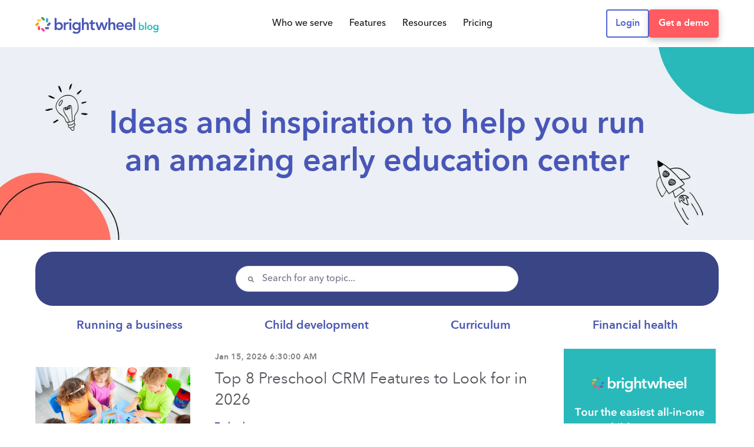

--- FILE ---
content_type: text/html; charset=UTF-8
request_url: https://mybrightwheel.com/blog/page/3
body_size: 33900
content:
<!doctype html><!--[if lt IE 7]> <html class="no-js lt-ie9 lt-ie8 lt-ie7" lang="en" > <![endif]--><!--[if IE 7]>    <html class="no-js lt-ie9 lt-ie8" lang="en" >        <![endif]--><!--[if IE 8]>    <html class="no-js lt-ie9" lang="en" >               <![endif]--><!--[if gt IE 8]><!--><html class="no-js" lang="en"><!--<![endif]--><head>
    <meta charset="utf-8">
    <meta http-equiv="X-UA-Compatible" content="IE=edge,chrome=1">
    <meta name="author" content="brightwheel">
    <meta name="description" content="Subscribe to and read brightwheel blog for ideas and inspiration to run an amazing early education center and program. (3)">
    <meta name="generator" content="HubSpot">
    <title>Brightwheel blog | Resources for child care and early education (3)</title>
    <link rel="shortcut icon" href="https://mybrightwheel.com/hubfs/bw%20logo.png">
    
<meta name="viewport" content="width=device-width, initial-scale=1">

    <script src="/hs/hsstatic/jquery-libs/static-1.1/jquery/jquery-1.7.1.js"></script>
<script>hsjQuery = window['jQuery'];</script>
    <meta property="og:description" content="Subscribe to and read brightwheel blog for ideas and inspiration to run an amazing early education center and program. (3)">
    <meta property="og:title" content="Brightwheel blog | Resources for child care and early education (3)">
    <meta name="twitter:description" content="Subscribe to and read brightwheel blog for ideas and inspiration to run an amazing early education center and program. (3)">
    <meta name="twitter:title" content="Brightwheel blog | Resources for child care and early education (3)">

    

    
<link rel="canonical" href="https://mybrightwheel.com/blog/page/3">


    <style>
a.cta_button{-moz-box-sizing:content-box !important;-webkit-box-sizing:content-box !important;box-sizing:content-box !important;vertical-align:middle}.hs-breadcrumb-menu{list-style-type:none;margin:0px 0px 0px 0px;padding:0px 0px 0px 0px}.hs-breadcrumb-menu-item{float:left;padding:10px 0px 10px 10px}.hs-breadcrumb-menu-divider:before{content:'›';padding-left:10px}.hs-featured-image-link{border:0}.hs-featured-image{float:right;margin:0 0 20px 20px;max-width:50%}@media (max-width: 568px){.hs-featured-image{float:none;margin:0;width:100%;max-width:100%}}.hs-screen-reader-text{clip:rect(1px, 1px, 1px, 1px);height:1px;overflow:hidden;position:absolute !important;width:1px}
</style>

<link rel="stylesheet" href="https://mybrightwheel.com/hubfs/hub_generated/module_assets/1/43428939908/1759972158103/module_Header_2021_Update.min.css">

<style>
.header__banner {
    background-image: url(https://mybrightwheel.com/hubfs/raw_assets/public/_Blog-2019-Theme/_images/banner-shapes-mobile.svg);
 }
</style>

<link rel="stylesheet" href="https://mybrightwheel.com/hubfs/hub_generated/module_assets/1/45019698232/1759773215092/module_Hero_Banner_2021.min.css">
<link rel="stylesheet" href="https://mybrightwheel.com/hubfs/hub_generated/module_assets/1/202897902867/1766506389745/module_Blog_custom_search_global.min.css">

<style>
  #hs_cos_wrapper_module_176650110033554 .hs-search-field__bar>form { border-radius:px; }

#hs_cos_wrapper_module_176650110033554 .hs-search-field__bar>form>label {}

#hs_cos_wrapper_module_176650110033554 .hs-search-field__bar>form>.hs-search-field__input { border-radius:px; }

#hs_cos_wrapper_module_176650110033554 .hs-search-field__button { border-radius:px; }

#hs_cos_wrapper_module_176650110033554 .hs-search-field__button:hover,
#hs_cos_wrapper_module_176650110033554 .hs-search-field__button:focus {}

#hs_cos_wrapper_module_176650110033554 .hs-search-field__button:active {}

#hs_cos_wrapper_module_176650110033554 .hs-search-field--open .hs-search-field__suggestions { border-radius:px; }

#hs_cos_wrapper_module_176650110033554 .hs-search-field--open .hs-search-field__suggestions a {}

#hs_cos_wrapper_module_176650110033554 .hs-search-field--open .hs-search-field__suggestions a:hover {}

</style>

<link rel="stylesheet" href="https://mybrightwheel.com/hubfs/hub_generated/module_assets/1/44727138854/1766160664537/module_Blog_Topics_2021.min.css">
<link rel="stylesheet" href="https://mybrightwheel.com/hubfs/hub_generated/template_assets/1/184122120072/1734691832549/template_hidden-forms.min.css">
<link rel="stylesheet" href="https://mybrightwheel.com/hubfs/hub_generated/module_assets/1/184121076286/1759773608799/module_Hidden_form.min.css">
<link class="hs-async-css" rel="preload" href="https://mybrightwheel.com/hubfs/hub_generated/module_assets/1/8993307187/1758305073850/module_Footer.min.css" as="style" onload="this.onload=null;this.rel='stylesheet'">
<noscript><link rel="stylesheet" href="https://mybrightwheel.com/hubfs/hub_generated/module_assets/1/8993307187/1758305073850/module_Footer.min.css"></noscript>

    
  <script data-search_input-config="config_module_176650110033554" type="application/json">
  {
    "autosuggest_results_message": "Results for \u201C[[search_term]]\u201D",
    "autosuggest_no_results_message": "There are no autosuggest results for \u201C[[search_term]]\u201D",
    "sr_empty_search_field_message": "There are no suggestions because the search field is empty.",
    "sr_autosuggest_results_message": "There are currently [[number_of_results]] auto-suggested results for [[search_term]]. Navigate to the results list by pressing the down arrow key, or press return to search for all results.",
    "sr_search_field_aria_label": "This is a search field with an auto-suggest feature attached.",
    "sr_search_button_aria_label": "Search"
  }
  </script>

  <script id="hs-search-input__valid-content-types" type="application/json">
    [
      
        "SITE_PAGE",
      
        "LANDING_PAGE",
      
        "BLOG_POST",
      
        "LISTING_PAGE",
      
        "KNOWLEDGE_ARTICLE",
      
        "HS_CASE_STUDY"
      
    ]
  </script>



    
<!--  Added by GoogleTagManager integration -->
<script>
var _hsp = window._hsp = window._hsp || [];
window.dataLayer = window.dataLayer || [];
function gtag(){dataLayer.push(arguments);}

var useGoogleConsentModeV2 = true;
var waitForUpdateMillis = 1000;



var hsLoadGtm = function loadGtm() {
    if(window._hsGtmLoadOnce) {
      return;
    }

    if (useGoogleConsentModeV2) {

      gtag('set','developer_id.dZTQ1Zm',true);

      gtag('consent', 'default', {
      'ad_storage': 'denied',
      'analytics_storage': 'denied',
      'ad_user_data': 'denied',
      'ad_personalization': 'denied',
      'wait_for_update': waitForUpdateMillis
      });

      _hsp.push(['useGoogleConsentModeV2'])
    }

    (function(w,d,s,l,i){w[l]=w[l]||[];w[l].push({'gtm.start':
    new Date().getTime(),event:'gtm.js'});var f=d.getElementsByTagName(s)[0],
    j=d.createElement(s),dl=l!='dataLayer'?'&l='+l:'';j.async=true;j.src=
    'https://www.googletagmanager.com/gtm.js?id='+i+dl;f.parentNode.insertBefore(j,f);
    })(window,document,'script','dataLayer','GTM-MFS6NDG');

    window._hsGtmLoadOnce = true;
};

_hsp.push(['addPrivacyConsentListener', function(consent){
  if(consent.allowed || (consent.categories && consent.categories.analytics)){
    hsLoadGtm();
  }
}]);

</script>

<!-- /Added by GoogleTagManager integration -->


<link rel="preconnect" href="https://cdnjs.cloudflare.com" crossorigin="anonymous">

<!-- New Relic -->
<script type="text/javascript">
;window.NREUM||(NREUM={});NREUM.init={distributed_tracing:{enabled:true},privacy:{cookies_enabled:true},ajax:{deny_list:["bam.nr-data.net"]}};

;NREUM.loader_config={accountID:"1040077",trustKey:"1040077",agentID:"1134377121",licenseKey:"NRBR-3a974b06947af6b28fe",applicationID:"1134377121"};
;NREUM.info={beacon:"bam.nr-data.net",errorBeacon:"bam.nr-data.net",licenseKey:"NRBR-3a974b06947af6b28fe",applicationID:"1134377121",sa:1};
;/*! For license information please see nr-loader-spa-1.242.0.min.js.LICENSE.txt */
(()=>{"use strict";var e,t,r={234:(e,t,r)=>{r.d(t,{P_:()=>g,Mt:()=>v,C5:()=>s,DL:()=>w,OP:()=>S,lF:()=>N,Yu:()=>x,Dg:()=>m,CX:()=>c,GE:()=>A,sU:()=>j});var n=r(8632),i=r(9567);const o={beacon:n.ce.beacon,errorBeacon:n.ce.errorBeacon,licenseKey:void 0,applicationID:void 0,sa:void 0,queueTime:void 0,applicationTime:void 0,ttGuid:void 0,user:void 0,account:void 0,product:void 0,extra:void 0,jsAttributes:{},userAttributes:void 0,atts:void 0,transactionName:void 0,tNamePlain:void 0},a={};function s(e){if(!e)throw new Error("All info objects require an agent identifier!");if(!a[e])throw new Error("Info for ".concat(e," was never set"));return a[e]}function c(e,t){if(!e)throw new Error("All info objects require an agent identifier!");a[e]=(0,i.D)(t,o),(0,n.Qy)(e,a[e],"info")}const u=e=>{if(!e||"string"!=typeof e)return!1;try{document.createDocumentFragment().querySelector(e)}catch{return!1}return!0};var d=r(7056),l=r(50);const f=()=>{const e={mask_selector:"*",block_selector:"[data-nr-block]",mask_input_options:{color:!1,date:!1,"datetime-local":!1,email:!1,month:!1,number:!1,range:!1,search:!1,tel:!1,text:!1,time:!1,url:!1,week:!1,textarea:!1,select:!1,password:!0}};return{proxy:{assets:void 0,beacon:void 0},privacy:{cookies_enabled:!0},ajax:{deny_list:void 0,block_internal:!0,enabled:!0,harvestTimeSeconds:10,autoStart:!0},distributed_tracing:{enabled:void 0,exclude_newrelic_header:void 0,cors_use_newrelic_header:void 0,cors_use_tracecontext_headers:void 0,allowed_origins:void 0},session:{domain:void 0,expiresMs:d.oD,inactiveMs:d.Hb},ssl:void 0,obfuscate:void 0,jserrors:{enabled:!0,harvestTimeSeconds:10,autoStart:!0},metrics:{enabled:!0,autoStart:!0},page_action:{enabled:!0,harvestTimeSeconds:30,autoStart:!0},page_view_event:{enabled:!0,autoStart:!0},page_view_timing:{enabled:!0,harvestTimeSeconds:30,long_task:!1,autoStart:!0},session_trace:{enabled:!0,harvestTimeSeconds:10,autoStart:!0},harvest:{tooManyRequestsDelay:60},session_replay:{autoStart:!0,enabled:!1,harvestTimeSeconds:60,sampling_rate:50,error_sampling_rate:50,mask_all_inputs:!0,get mask_text_selector(){return e.mask_selector},set mask_text_selector(t){u(t)?e.mask_selector=t+",[data-nr-mask]":null===t?e.mask_selector=t:(0,l.Z)("An invalid session_replay.mask_selector was provided and will not be used",t)},get block_class(){return"nr-block"},get ignore_class(){return"nr-ignore"},get mask_text_class(){return"nr-mask"},get block_selector(){return e.block_selector},set block_selector(t){u(t)?e.block_selector+=",".concat(t):""!==t&&(0,l.Z)("An invalid session_replay.block_selector was provided and will not be used",t)},get mask_input_options(){return e.mask_input_options},set mask_input_options(t){t&&"object"==typeof t?e.mask_input_options={...t,password:!0}:(0,l.Z)("An invalid session_replay.mask_input_option was provided and will not be used",t)}},spa:{enabled:!0,harvestTimeSeconds:10,autoStart:!0}}},h={},p="All configuration objects require an agent identifier!";function g(e){if(!e)throw new Error(p);if(!h[e])throw new Error("Configuration for ".concat(e," was never set"));return h[e]}function m(e,t){if(!e)throw new Error(p);h[e]=(0,i.D)(t,f()),(0,n.Qy)(e,h[e],"config")}function v(e,t){if(!e)throw new Error(p);var r=g(e);if(r){for(var n=t.split("."),i=0;i<n.length-1;i++)if("object"!=typeof(r=r[n[i]]))return;r=r[n[n.length-1]]}return r}const b={accountID:void 0,trustKey:void 0,agentID:void 0,licenseKey:void 0,applicationID:void 0,xpid:void 0},y={};function w(e){if(!e)throw new Error("All loader-config objects require an agent identifier!");if(!y[e])throw new Error("LoaderConfig for ".concat(e," was never set"));return y[e]}function A(e,t){if(!e)throw new Error("All loader-config objects require an agent identifier!");y[e]=(0,i.D)(t,b),(0,n.Qy)(e,y[e],"loader_config")}const x=(0,n.mF)().o;var E=r(385),_=r(6818);const T={buildEnv:_.Re,customTransaction:void 0,disabled:!1,distMethod:_.gF,isolatedBacklog:!1,loaderType:void 0,maxBytes:3e4,offset:Math.floor(E._A?.performance?.timeOrigin||E._A?.performance?.timing?.navigationStart||Date.now()),onerror:void 0,origin:""+E._A.location,ptid:void 0,releaseIds:{},session:void 0,xhrWrappable:"function"==typeof E._A.XMLHttpRequest?.prototype?.addEventListener,version:_.q4,denyList:void 0},D={};function S(e){if(!e)throw new Error("All runtime objects require an agent identifier!");if(!D[e])throw new Error("Runtime for ".concat(e," was never set"));return D[e]}function j(e,t){if(!e)throw new Error("All runtime objects require an agent identifier!");D[e]=(0,i.D)(t,T),(0,n.Qy)(e,D[e],"runtime")}function N(e){return function(e){try{const t=s(e);return!!t.licenseKey&&!!t.errorBeacon&&!!t.applicationID}catch(e){return!1}}(e)}},9567:(e,t,r)=>{r.d(t,{D:()=>i});var n=r(50);function i(e,t){try{if(!e||"object"!=typeof e)return(0,n.Z)("Setting a Configurable requires an object as input");if(!t||"object"!=typeof t)return(0,n.Z)("Setting a Configurable requires a model to set its initial properties");const r=Object.create(Object.getPrototypeOf(t),Object.getOwnPropertyDescriptors(t)),o=0===Object.keys(r).length?e:r;for(let a in o)if(void 0!==e[a])try{"object"==typeof e[a]&&"object"==typeof t[a]?r[a]=i(e[a],t[a]):r[a]=e[a]}catch(e){(0,n.Z)("An error occurred while setting a property of a Configurable",e)}return r}catch(e){(0,n.Z)("An error occured while setting a Configurable",e)}}},6818:(e,t,r)=>{r.d(t,{Re:()=>i,gF:()=>o,q4:()=>n});const n="1.242.0",i="PROD",o="CDN"},385:(e,t,r)=>{r.d(t,{FN:()=>s,IF:()=>d,Nk:()=>f,Tt:()=>c,_A:()=>o,cv:()=>h,iS:()=>a,il:()=>n,ux:()=>u,v6:()=>i,w1:()=>l});const n="undefined"!=typeof window&&!!window.document,i="undefined"!=typeof WorkerGlobalScope&&("undefined"!=typeof self&&self instanceof WorkerGlobalScope&&self.navigator instanceof WorkerNavigator||"undefined"!=typeof globalThis&&globalThis instanceof WorkerGlobalScope&&globalThis.navigator instanceof WorkerNavigator),o=n?window:"undefined"!=typeof WorkerGlobalScope&&("undefined"!=typeof self&&self instanceof WorkerGlobalScope&&self||"undefined"!=typeof globalThis&&globalThis instanceof WorkerGlobalScope&&globalThis),a=Boolean("hidden"===o?.document?.visibilityState),s=""+o?.location,c=/iPad|iPhone|iPod/.test(o.navigator?.userAgent),u=c&&"undefined"==typeof SharedWorker,d=(()=>{const e=o.navigator?.userAgent?.match(/Firefox[/\s](\d+\.\d+)/);return Array.isArray(e)&&e.length>=2?+e[1]:0})(),l=Boolean(n&&window.document.documentMode),f=!!o.navigator?.sendBeacon,h=Math.floor(o?.performance?.timeOrigin||o?.performance?.timing?.navigationStart||Date.now())},1117:(e,t,r)=>{r.d(t,{w:()=>o});var n=r(50);const i={agentIdentifier:"",ee:void 0};class o{constructor(e){try{if("object"!=typeof e)return(0,n.Z)("shared context requires an object as input");this.sharedContext={},Object.assign(this.sharedContext,i),Object.entries(e).forEach((e=>{let[t,r]=e;Object.keys(i).includes(t)&&(this.sharedContext[t]=r)}))}catch(e){(0,n.Z)("An error occured while setting SharedContext",e)}}}},8e3:(e,t,r)=>{r.d(t,{L:()=>d,R:()=>c});var n=r(8325),i=r(1284),o=r(4322),a=r(3325);const s={};function c(e,t){const r={staged:!1,priority:a.p[t]||0};u(e),s[e].get(t)||s[e].set(t,r)}function u(e){e&&(s[e]||(s[e]=new Map))}function d(){let e=arguments.length>0&&void 0!==arguments[0]?arguments[0]:"",t=arguments.length>1&&void 0!==arguments[1]?arguments[1]:"feature";if(u(e),!e||!s[e].get(t))return a(t);s[e].get(t).staged=!0;const r=[...s[e]];function a(t){const r=e?n.ee.get(e):n.ee,a=o.X.handlers;if(r.backlog&&a){var s=r.backlog[t],c=a[t];if(c){for(var u=0;s&&u<s.length;++u)l(s[u],c);(0,i.D)(c,(function(e,t){(0,i.D)(t,(function(t,r){r[0].on(e,r[1])}))}))}delete a[t],r.backlog[t]=null,r.emit("drain-"+t,[])}}r.every((e=>{let[t,r]=e;return r.staged}))&&(r.sort(((e,t)=>e[1].priority-t[1].priority)),r.forEach((t=>{let[r]=t;s[e].delete(r),a(r)})))}function l(e,t){var r=e[1];(0,i.D)(t[r],(function(t,r){var n=e[0];if(r[0]===n){var i=r[1],o=e[3],a=e[2];i.apply(o,a)}}))}},8325:(e,t,r)=>{r.d(t,{A:()=>c,ee:()=>u});var n=r(8632),i=r(2210),o=r(234);class a{constructor(e){this.contextId=e}}var s=r(3117);const c="nr@context:".concat(s.a),u=function e(t,r){var n={},s={},d={},f=!1;try{f=16===r.length&&(0,o.OP)(r).isolatedBacklog}catch(e){}var h={on:g,addEventListener:g,removeEventListener:function(e,t){var r=n[e];if(!r)return;for(var i=0;i<r.length;i++)r[i]===t&&r.splice(i,1)},emit:function(e,r,n,i,o){!1!==o&&(o=!0);if(u.aborted&&!i)return;t&&o&&t.emit(e,r,n);for(var a=p(n),c=m(e),d=c.length,l=0;l<d;l++)c[l].apply(a,r);var f=b()[s[e]];f&&f.push([h,e,r,a]);return a},get:v,listeners:m,context:p,buffer:function(e,t){const r=b();if(t=t||"feature",h.aborted)return;Object.entries(e||{}).forEach((e=>{let[n,i]=e;s[i]=t,t in r||(r[t]=[])}))},abort:l,aborted:!1,isBuffering:function(e){return!!b()[s[e]]},debugId:r,backlog:f?{}:t&&"object"==typeof t.backlog?t.backlog:{}};return h;function p(e){return e&&e instanceof a?e:e?(0,i.X)(e,c,(()=>new a(c))):new a(c)}function g(e,t){n[e]=m(e).concat(t)}function m(e){return n[e]||[]}function v(t){return d[t]=d[t]||e(h,t)}function b(){return h.backlog}}(void 0,"globalEE"),d=(0,n.fP)();function l(){u.aborted=!0,u.backlog={}}d.ee||(d.ee=u)},5546:(e,t,r)=>{r.d(t,{E:()=>n,p:()=>i});var n=r(8325).ee.get("handle");function i(e,t,r,i,o){o?(o.buffer([e],i),o.emit(e,t,r)):(n.buffer([e],i),n.emit(e,t,r))}},4322:(e,t,r)=>{r.d(t,{X:()=>o});var n=r(5546);o.on=a;var i=o.handlers={};function o(e,t,r,o){a(o||n.E,i,e,t,r)}function a(e,t,r,i,o){o||(o="feature"),e||(e=n.E);var a=t[o]=t[o]||{};(a[r]=a[r]||[]).push([e,i])}},3239:(e,t,r)=>{r.d(t,{bP:()=>s,iz:()=>c,m$:()=>a});var n=r(385);let i=!1,o=!1;try{const e={get passive(){return i=!0,!1},get signal(){return o=!0,!1}};n._A.addEventListener("test",null,e),n._A.removeEventListener("test",null,e)}catch(e){}function a(e,t){return i||o?{capture:!!e,passive:i,signal:t}:!!e}function s(e,t){let r=arguments.length>2&&void 0!==arguments[2]&&arguments[2],n=arguments.length>3?arguments[3]:void 0;window.addEventListener(e,t,a(r,n))}function c(e,t){let r=arguments.length>2&&void 0!==arguments[2]&&arguments[2],n=arguments.length>3?arguments[3]:void 0;document.addEventListener(e,t,a(r,n))}},3117:(e,t,r)=>{r.d(t,{a:()=>n});const n=(0,r(4402).Rl)()},4402:(e,t,r)=>{r.d(t,{Ht:()=>u,M:()=>c,Rl:()=>a,ky:()=>s});var n=r(385);const i="xxxxxxxx-xxxx-4xxx-yxxx-xxxxxxxxxxxx";function o(e,t){return e?15&e[t]:16*Math.random()|0}function a(){const e=n._A?.crypto||n._A?.msCrypto;let t,r=0;return e&&e.getRandomValues&&(t=e.getRandomValues(new Uint8Array(31))),i.split("").map((e=>"x"===e?o(t,++r).toString(16):"y"===e?(3&o()|8).toString(16):e)).join("")}function s(e){const t=n._A?.crypto||n._A?.msCrypto;let r,i=0;t&&t.getRandomValues&&(r=t.getRandomValues(new Uint8Array(31)));const a=[];for(var s=0;s<e;s++)a.push(o(r,++i).toString(16));return a.join("")}function c(){return s(16)}function u(){return s(32)}},7056:(e,t,r)=>{r.d(t,{Bq:()=>n,Hb:()=>o,oD:()=>i});const n="NRBA",i=144e5,o=18e5},7894:(e,t,r)=>{function n(){return Math.round(performance.now())}r.d(t,{z:()=>n})},7243:(e,t,r)=>{r.d(t,{e:()=>o});var n=r(385),i={};function o(e){if(e in i)return i[e];if(0===(e||"").indexOf("data:"))return{protocol:"data"};let t;var r=n._A?.location,o={};if(n.il)t=document.createElement("a"),t.href=e;else try{t=new URL(e,r.href)}catch(e){return o}o.port=t.port;var a=t.href.split("://");!o.port&&a[1]&&(o.port=a[1].split("/")[0].split("@").pop().split(":")[1]),o.port&&"0"!==o.port||(o.port="https"===a[0]?"443":"80"),o.hostname=t.hostname||r.hostname,o.pathname=t.pathname,o.protocol=a[0],"/"!==o.pathname.charAt(0)&&(o.pathname="/"+o.pathname);var s=!t.protocol||":"===t.protocol||t.protocol===r.protocol,c=t.hostname===r.hostname&&t.port===r.port;return o.sameOrigin=s&&(!t.hostname||c),"/"===o.pathname&&(i[e]=o),o}},50:(e,t,r)=>{function n(e,t){"function"==typeof console.warn&&(console.warn("New Relic: ".concat(e)),t&&console.warn(t))}r.d(t,{Z:()=>n})},2587:(e,t,r)=>{r.d(t,{N:()=>c,T:()=>u});var n=r(8325),i=r(5546),o=r(3325);const a={stn:[o.D.sessionTrace],err:[o.D.jserrors,o.D.metrics],ins:[o.D.pageAction],spa:[o.D.spa],sr:[o.D.sessionReplay,o.D.sessionTrace]},s=new Set;function c(e,t){const r=n.ee.get(t);e&&"object"==typeof e&&(s.has(t)||Object.entries(e).forEach((e=>{let[t,n]=e;a[t]?a[t].forEach((e=>{n?(0,i.p)("feat-"+t,[],void 0,e,r):(0,i.p)("block-"+t,[],void 0,e,r),(0,i.p)("rumresp-"+t,[Boolean(n)],void 0,e,r)})):n&&(0,i.p)("feat-"+t,[],void 0,void 0,r),u[t]=Boolean(n)})),Object.keys(a).forEach((e=>{void 0===u[e]&&(a[e]?.forEach((t=>(0,i.p)("rumresp-"+e,[!1],void 0,t,r))),u[e]=!1)})),s.add(t))}const u={}},2210:(e,t,r)=>{r.d(t,{X:()=>i});var n=Object.prototype.hasOwnProperty;function i(e,t,r){if(n.call(e,t))return e[t];var i=r();if(Object.defineProperty&&Object.keys)try{return Object.defineProperty(e,t,{value:i,writable:!0,enumerable:!1}),i}catch(e){}return e[t]=i,i}},1284:(e,t,r)=>{r.d(t,{D:()=>n});const n=(e,t)=>Object.entries(e||{}).map((e=>{let[r,n]=e;return t(r,n)}))},4351:(e,t,r)=>{r.d(t,{P:()=>o});var n=r(8325);const i=()=>{const e=new WeakSet;return(t,r)=>{if("object"==typeof r&&null!==r){if(e.has(r))return;e.add(r)}return r}};function o(e){try{return JSON.stringify(e,i())}catch(e){try{n.ee.emit("internal-error",[e])}catch(e){}}}},3960:(e,t,r)=>{r.d(t,{K:()=>a,b:()=>o});var n=r(3239);function i(){return"undefined"==typeof document||"complete"===document.readyState}function o(e,t){if(i())return e();(0,n.bP)("load",e,t)}function a(e){if(i())return e();(0,n.iz)("DOMContentLoaded",e)}},8632:(e,t,r)=>{r.d(t,{EZ:()=>u,Qy:()=>c,ce:()=>o,fP:()=>a,gG:()=>d,mF:()=>s});var n=r(7894),i=r(385);const o={beacon:"bam.nr-data.net",errorBeacon:"bam.nr-data.net"};function a(){return i._A.NREUM||(i._A.NREUM={}),void 0===i._A.newrelic&&(i._A.newrelic=i._A.NREUM),i._A.NREUM}function s(){let e=a();return e.o||(e.o={ST:i._A.setTimeout,SI:i._A.setImmediate,CT:i._A.clearTimeout,XHR:i._A.XMLHttpRequest,REQ:i._A.Request,EV:i._A.Event,PR:i._A.Promise,MO:i._A.MutationObserver,FETCH:i._A.fetch}),e}function c(e,t,r){let i=a();const o=i.initializedAgents||{},s=o[e]||{};return Object.keys(s).length||(s.initializedAt={ms:(0,n.z)(),date:new Date}),i.initializedAgents={...o,[e]:{...s,[r]:t}},i}function u(e,t){a()[e]=t}function d(){return function(){let e=a();const t=e.info||{};e.info={beacon:o.beacon,errorBeacon:o.errorBeacon,...t}}(),function(){let e=a();const t=e.init||{};e.init={...t}}(),s(),function(){let e=a();const t=e.loader_config||{};e.loader_config={...t}}(),a()}},7956:(e,t,r)=>{r.d(t,{N:()=>i});var n=r(3239);function i(e){let t=arguments.length>1&&void 0!==arguments[1]&&arguments[1],r=arguments.length>2?arguments[2]:void 0,i=arguments.length>3?arguments[3]:void 0;(0,n.iz)("visibilitychange",(function(){if(t)return void("hidden"===document.visibilityState&&e());e(document.visibilityState)}),r,i)}},1214:(e,t,r)=>{r.d(t,{em:()=>b,u5:()=>S,QU:()=>C,_L:()=>I,Gm:()=>H,Lg:()=>L,BV:()=>G,Kf:()=>K});var n=r(8325),i=r(3117);const o="nr@original:".concat(i.a);var a=Object.prototype.hasOwnProperty,s=!1;function c(e,t){return e||(e=n.ee),r.inPlace=function(e,t,n,i,o){n||(n="");const a="-"===n.charAt(0);for(let s=0;s<t.length;s++){const c=t[s],u=e[c];d(u)||(e[c]=r(u,a?c+n:n,i,c,o))}},r.flag=o,r;function r(t,r,n,s,c){return d(t)?t:(r||(r=""),nrWrapper[o]=t,function(e,t,r){if(Object.defineProperty&&Object.keys)try{return Object.keys(e).forEach((function(r){Object.defineProperty(t,r,{get:function(){return e[r]},set:function(t){return e[r]=t,t}})})),t}catch(e){u([e],r)}for(var n in e)a.call(e,n)&&(t[n]=e[n])}(t,nrWrapper,e),nrWrapper);function nrWrapper(){var o,a,d,l;try{a=this,o=[...arguments],d="function"==typeof n?n(o,a):n||{}}catch(t){u([t,"",[o,a,s],d],e)}i(r+"start",[o,a,s],d,c);try{return l=t.apply(a,o)}catch(e){throw i(r+"err",[o,a,e],d,c),e}finally{i(r+"end",[o,a,l],d,c)}}}function i(r,n,i,o){if(!s||t){var a=s;s=!0;try{e.emit(r,n,i,t,o)}catch(t){u([t,r,n,i],e)}s=a}}}function u(e,t){t||(t=n.ee);try{t.emit("internal-error",e)}catch(e){}}function d(e){return!(e&&e instanceof Function&&e.apply&&!e[o])}var l=r(2210),f=r(385);const h={},p=f._A.XMLHttpRequest,g="addEventListener",m="removeEventListener",v="nr@wrapped:".concat(n.A);function b(e){var t=function(e){return(e||n.ee).get("events")}(e);if(h[t.debugId]++)return t;h[t.debugId]=1;var r=c(t,!0);function i(e){r.inPlace(e,[g,m],"-",o)}function o(e,t){return e[1]}return"getPrototypeOf"in Object&&(f.il&&y(document,i),y(f._A,i),y(p.prototype,i)),t.on(g+"-start",(function(e,t){var n=e[1];if(null!==n&&("function"==typeof n||"object"==typeof n)){var i=(0,l.X)(n,v,(function(){var e={object:function(){if("function"!=typeof n.handleEvent)return;return n.handleEvent.apply(n,arguments)},function:n}[typeof n];return e?r(e,"fn-",null,e.name||"anonymous"):n}));this.wrapped=e[1]=i}})),t.on(m+"-start",(function(e){e[1]=this.wrapped||e[1]})),t}function y(e,t){let r=e;for(;"object"==typeof r&&!Object.prototype.hasOwnProperty.call(r,g);)r=Object.getPrototypeOf(r);for(var n=arguments.length,i=new Array(n>2?n-2:0),o=2;o<n;o++)i[o-2]=arguments[o];r&&t(r,...i)}var w="fetch-",A=w+"body-",x=["arrayBuffer","blob","json","text","formData"],E=f._A.Request,_=f._A.Response,T="prototype";const D={};function S(e){const t=function(e){return(e||n.ee).get("fetch")}(e);if(!(E&&_&&f._A.fetch))return t;if(D[t.debugId]++)return t;function r(e,r,i){var o=e[r];"function"==typeof o&&(e[r]=function(){var e,r=[...arguments],a={};t.emit(i+"before-start",[r],a),a[n.A]&&a[n.A].dt&&(e=a[n.A].dt);var s=o.apply(this,r);return t.emit(i+"start",[r,e],s),s.then((function(e){return t.emit(i+"end",[null,e],s),e}),(function(e){throw t.emit(i+"end",[e],s),e}))})}return D[t.debugId]=1,x.forEach((e=>{r(E[T],e,A),r(_[T],e,A)})),r(f._A,"fetch",w),t.on(w+"end",(function(e,r){var n=this;if(r){var i=r.headers.get("content-length");null!==i&&(n.rxSize=i),t.emit(w+"done",[null,r],n)}else t.emit(w+"done",[e],n)})),t}const j={},N=["pushState","replaceState"];function C(e){const t=function(e){return(e||n.ee).get("history")}(e);return!f.il||j[t.debugId]++||(j[t.debugId]=1,c(t).inPlace(window.history,N,"-")),t}var O=r(3239);const P={},R=["appendChild","insertBefore","replaceChild"];function I(e){const t=function(e){return(e||n.ee).get("jsonp")}(e);if(!f.il||P[t.debugId])return t;P[t.debugId]=!0;var r=c(t),i=/[?&](?:callback|cb)=([^&#]+)/,o=/(.*)\.([^.]+)/,a=/^(\w+)(\.|$)(.*)$/;function s(e,t){if(!e)return t;const r=e.match(a),n=r[1];return s(r[3],t[n])}return r.inPlace(Node.prototype,R,"dom-"),t.on("dom-start",(function(e){!function(e){if(!e||"string"!=typeof e.nodeName||"script"!==e.nodeName.toLowerCase())return;if("function"!=typeof e.addEventListener)return;var n=(a=e.src,c=a.match(i),c?c[1]:null);var a,c;if(!n)return;var u=function(e){var t=e.match(o);if(t&&t.length>=3)return{key:t[2],parent:s(t[1],window)};return{key:e,parent:window}}(n);if("function"!=typeof u.parent[u.key])return;var d={};function l(){t.emit("jsonp-end",[],d),e.removeEventListener("load",l,(0,O.m$)(!1)),e.removeEventListener("error",f,(0,O.m$)(!1))}function f(){t.emit("jsonp-error",[],d),t.emit("jsonp-end",[],d),e.removeEventListener("load",l,(0,O.m$)(!1)),e.removeEventListener("error",f,(0,O.m$)(!1))}r.inPlace(u.parent,[u.key],"cb-",d),e.addEventListener("load",l,(0,O.m$)(!1)),e.addEventListener("error",f,(0,O.m$)(!1)),t.emit("new-jsonp",[e.src],d)}(e[0])})),t}const k={};function H(e){const t=function(e){return(e||n.ee).get("mutation")}(e);if(!f.il||k[t.debugId])return t;k[t.debugId]=!0;var r=c(t),i=f._A.MutationObserver;return i&&(window.MutationObserver=function(e){return this instanceof i?new i(r(e,"fn-")):i.apply(this,arguments)},MutationObserver.prototype=i.prototype),t}const z={};function L(e){const t=function(e){return(e||n.ee).get("promise")}(e);if(z[t.debugId])return t;z[t.debugId]=!0;var r=t.context,i=c(t),a=f._A.Promise;return a&&function(){function e(r){var n=t.context(),o=i(r,"executor-",n,null,!1);const s=Reflect.construct(a,[o],e);return t.context(s).getCtx=function(){return n},s}f._A.Promise=e,Object.defineProperty(e,"name",{value:"Promise"}),e.toString=function(){return a.toString()},Object.setPrototypeOf(e,a),["all","race"].forEach((function(r){const n=a[r];e[r]=function(e){let i=!1;[...e||[]].forEach((e=>{this.resolve(e).then(a("all"===r),a(!1))}));const o=n.apply(this,arguments);return o;function a(e){return function(){t.emit("propagate",[null,!i],o,!1,!1),i=i||!e}}}})),["resolve","reject"].forEach((function(r){const n=a[r];e[r]=function(e){const r=n.apply(this,arguments);return e!==r&&t.emit("propagate",[e,!0],r,!1,!1),r}})),e.prototype=a.prototype;const n=a.prototype.then;a.prototype.then=function(){var e=this,o=r(e);o.promise=e;for(var a=arguments.length,s=new Array(a),c=0;c<a;c++)s[c]=arguments[c];s[0]=i(s[0],"cb-",o,null,!1),s[1]=i(s[1],"cb-",o,null,!1);const u=n.apply(this,s);return o.nextPromise=u,t.emit("propagate",[e,!0],u,!1,!1),u},a.prototype.then[o]=n,t.on("executor-start",(function(e){e[0]=i(e[0],"resolve-",this,null,!1),e[1]=i(e[1],"resolve-",this,null,!1)})),t.on("executor-err",(function(e,t,r){e[1](r)})),t.on("cb-end",(function(e,r,n){t.emit("propagate",[n,!0],this.nextPromise,!1,!1)})),t.on("propagate",(function(e,r,n){this.getCtx&&!r||(this.getCtx=function(){if(e instanceof Promise)var r=t.context(e);return r&&r.getCtx?r.getCtx():this})}))}(),t}const M={},B="setTimeout",F="setInterval",U="clearTimeout",Z="-start",V="-",q=[B,"setImmediate",F,U,"clearImmediate"];function G(e){const t=function(e){return(e||n.ee).get("timer")}(e);if(M[t.debugId]++)return t;M[t.debugId]=1;var r=c(t);return r.inPlace(f._A,q.slice(0,2),B+V),r.inPlace(f._A,q.slice(2,3),F+V),r.inPlace(f._A,q.slice(3),U+V),t.on(F+Z,(function(e,t,n){e[0]=r(e[0],"fn-",null,n)})),t.on(B+Z,(function(e,t,n){this.method=n,this.timerDuration=isNaN(e[1])?0:+e[1],e[0]=r(e[0],"fn-",this,n)})),t}var W=r(50);const X={},Q=["open","send"];function K(e){var t=e||n.ee;const r=function(e){return(e||n.ee).get("xhr")}(t);if(X[r.debugId]++)return r;X[r.debugId]=1,b(t);var i=c(r),o=f._A.XMLHttpRequest,a=f._A.MutationObserver,s=f._A.Promise,u=f._A.setInterval,d="readystatechange",l=["onload","onerror","onabort","onloadstart","onloadend","onprogress","ontimeout"],h=[],p=f._A.XMLHttpRequest=function(e){const t=new o(e),n=r.context(t);try{r.emit("new-xhr",[t],n),t.addEventListener(d,(a=n,function(){var e=this;e.readyState>3&&!a.resolved&&(a.resolved=!0,r.emit("xhr-resolved",[],e)),i.inPlace(e,l,"fn-",A)}),(0,O.m$)(!1))}catch(e){(0,W.Z)("An error occurred while intercepting XHR",e);try{r.emit("internal-error",[e])}catch(e){}}var a;return t};function g(e,t){i.inPlace(t,["onreadystatechange"],"fn-",A)}if(function(e,t){for(var r in e)t[r]=e[r]}(o,p),p.prototype=o.prototype,i.inPlace(p.prototype,Q,"-xhr-",A),r.on("send-xhr-start",(function(e,t){g(e,t),function(e){h.push(e),a&&(m?m.then(w):u?u(w):(v=-v,y.data=v))}(t)})),r.on("open-xhr-start",g),a){var m=s&&s.resolve();if(!u&&!s){var v=1,y=document.createTextNode(v);new a(w).observe(y,{characterData:!0})}}else t.on("fn-end",(function(e){e[0]&&e[0].type===d||w()}));function w(){for(var e=0;e<h.length;e++)g(0,h[e]);h.length&&(h=[])}function A(e,t){return t}return r}},7825:(e,t,r)=>{r.d(t,{t:()=>n});const n=r(3325).D.ajax},6660:(e,t,r)=>{r.d(t,{t:()=>n});const n=r(3325).D.jserrors},3081:(e,t,r)=>{r.d(t,{gF:()=>o,mY:()=>i,t9:()=>n,vz:()=>s,xS:()=>a});const n=r(3325).D.metrics,i="sm",o="cm",a="storeSupportabilityMetrics",s="storeEventMetrics"},4649:(e,t,r)=>{r.d(t,{t:()=>n});const n=r(3325).D.pageAction},7633:(e,t,r)=>{r.d(t,{t:()=>n});const n=r(3325).D.pageViewEvent},9251:(e,t,r)=>{r.d(t,{t:()=>n});const n=r(3325).D.pageViewTiming},7144:(e,t,r)=>{r.d(t,{t:()=>n});const n=r(3325).D.sessionReplay},3614:(e,t,r)=>{r.d(t,{BST_RESOURCE:()=>i,END:()=>s,FEATURE_NAME:()=>n,FN_END:()=>u,FN_START:()=>c,PUSH_STATE:()=>d,RESOURCE:()=>o,START:()=>a});const n=r(3325).D.sessionTrace,i="bstResource",o="resource",a="-start",s="-end",c="fn"+a,u="fn"+s,d="pushState"},7836:(e,t,r)=>{r.d(t,{BODY:()=>x,CB_END:()=>E,CB_START:()=>u,END:()=>A,FEATURE_NAME:()=>i,FETCH:()=>T,FETCH_BODY:()=>v,FETCH_DONE:()=>m,FETCH_START:()=>g,FN_END:()=>c,FN_START:()=>s,INTERACTION:()=>f,INTERACTION_API:()=>d,INTERACTION_EVENTS:()=>o,JSONP_END:()=>b,JSONP_NODE:()=>p,JS_TIME:()=>_,MAX_TIMER_BUDGET:()=>a,REMAINING:()=>l,SPA_NODE:()=>h,START:()=>w,originalSetTimeout:()=>y});var n=r(234);const i=r(3325).D.spa,o=["click","submit","keypress","keydown","keyup","change"],a=999,s="fn-start",c="fn-end",u="cb-start",d="api-ixn-",l="remaining",f="interaction",h="spaNode",p="jsonpNode",g="fetch-start",m="fetch-done",v="fetch-body-",b="jsonp-end",y=n.Yu.ST,w="-start",A="-end",x="-body",E="cb"+A,_="jsTime",T="fetch"},5938:(e,t,r)=>{r.d(t,{W:()=>o});var n=r(234),i=r(8325);class o{constructor(e,t,r){this.agentIdentifier=e,this.aggregator=t,this.ee=i.ee.get(e,(0,n.OP)(this.agentIdentifier).isolatedBacklog),this.featureName=r,this.blocked=!1}}},7530:(e,t,r)=>{r.d(t,{j:()=>b});var n=r(3325),i=r(234),o=r(5546),a=r(8325),s=r(7894),c=r(8e3),u=r(3960),d=r(385),l=r(50),f=r(3081),h=r(8632);function p(){const e=(0,h.gG)();["setErrorHandler","finished","addToTrace","inlineHit","addRelease","addPageAction","setCurrentRouteName","setPageViewName","setCustomAttribute","interaction","noticeError","setUserId","setApplicationVersion","start"].forEach((t=>{e[t]=function(){for(var r=arguments.length,n=new Array(r),i=0;i<r;i++)n[i]=arguments[i];return function(t){for(var r=arguments.length,n=new Array(r>1?r-1:0),i=1;i<r;i++)n[i-1]=arguments[i];let o=[];return Object.values(e.initializedAgents).forEach((e=>{e.exposed&&e.api[t]&&o.push(e.api[t](...n))})),o.length>1?o:o[0]}(t,...n)}}))}var g=r(2587);const m=e=>{r.p=e};let v=!1;function b(e){let t=arguments.length>1&&void 0!==arguments[1]?arguments[1]:{},b=arguments.length>2?arguments[2]:void 0,y=arguments.length>3?arguments[3]:void 0,{init:w,info:A,loader_config:x,runtime:E={loaderType:b},exposed:_=!0}=t;const T=(0,h.gG)();A||(w=T.init,A=T.info,x=T.loader_config),(0,i.Dg)(e,w||{}),(0,i.GE)(e,x||{}),A.jsAttributes??={},d.v6&&(A.jsAttributes.isWorker=!0),(0,i.CX)(e,A);const D=(0,i.P_)(e),S=[A.beacon,A.errorBeacon];v||(v=!0,D.proxy.assets&&(m(D.proxy.assets+"/"),S.push(D.proxy.assets)),D.proxy.beacon&&S.push(D.proxy.beacon)),E.denyList=[...D.ajax.deny_list||[],...D.ajax.block_internal?S:[]],(0,i.sU)(e,E),p();const j=function(e,t){t||(0,c.R)(e,"api");const h={};var p=a.ee.get(e),g=p.get("tracer"),m="api-",v=m+"ixn-";function b(t,r,n,o){const a=(0,i.C5)(e);return null===r?delete a.jsAttributes[t]:(0,i.CX)(e,{...a,jsAttributes:{...a.jsAttributes,[t]:r}}),A(m,n,!0,o||null===r?"session":void 0)(t,r)}function y(){}["setErrorHandler","finished","addToTrace","inlineHit","addRelease"].forEach((e=>{h[e]=A(m,e,!0,"api")})),h.addPageAction=A(m,"addPageAction",!0,n.D.pageAction),h.setCurrentRouteName=A(m,"routeName",!0,n.D.spa),h.setPageViewName=function(t,r){if("string"==typeof t)return"/"!==t.charAt(0)&&(t="/"+t),(0,i.OP)(e).customTransaction=(r||"http://custom.transaction")+t,A(m,"setPageViewName",!0)()},h.setCustomAttribute=function(e,t){let r=arguments.length>2&&void 0!==arguments[2]&&arguments[2];if("string"==typeof e){if(["string","number"].includes(typeof t)||null===t)return b(e,t,"setCustomAttribute",r);(0,l.Z)("Failed to execute setCustomAttribute.\nNon-null value must be a string or number type, but a type of <".concat(typeof t,"> was provided."))}else(0,l.Z)("Failed to execute setCustomAttribute.\nName must be a string type, but a type of <".concat(typeof e,"> was provided."))},h.setUserId=function(e){if("string"==typeof e||null===e)return b("enduser.id",e,"setUserId",!0);(0,l.Z)("Failed to execute setUserId.\nNon-null value must be a string type, but a type of <".concat(typeof e,"> was provided."))},h.setApplicationVersion=function(e){if("string"==typeof e||null===e)return b("application.version",e,"setApplicationVersion",!1);(0,l.Z)("Failed to execute setApplicationVersion. Expected <String | null>, but got <".concat(typeof e,">."))},h.start=e=>{try{const t=e?"defined":"undefined";(0,o.p)(f.xS,["API/start/".concat(t,"/called")],void 0,n.D.metrics,p);const r=Object.values(n.D);if(void 0===e)e=r;else{if((e=Array.isArray(e)&&e.length?e:[e]).some((e=>!r.includes(e))))return(0,l.Z)("Invalid feature name supplied. Acceptable feature names are: ".concat(r));e.includes(n.D.pageViewEvent)||e.push(n.D.pageViewEvent)}e.forEach((e=>{p.emit("".concat(e,"-opt-in"))}))}catch(e){(0,l.Z)("An unexpected issue occurred",e)}},h.interaction=function(){return(new y).get()};var w=y.prototype={createTracer:function(e,t){var r={},i=this,a="function"==typeof t;return(0,o.p)(v+"tracer",[(0,s.z)(),e,r],i,n.D.spa,p),function(){if(g.emit((a?"":"no-")+"fn-start",[(0,s.z)(),i,a],r),a)try{return t.apply(this,arguments)}catch(e){throw g.emit("fn-err",[arguments,this,e],r),e}finally{g.emit("fn-end",[(0,s.z)()],r)}}}};function A(e,t,r,i){return function(){return(0,o.p)(f.xS,["API/"+t+"/called"],void 0,n.D.metrics,p),i&&(0,o.p)(e+t,[(0,s.z)(),...arguments],r?null:this,i,p),r?void 0:this}}function x(){r.e(111).then(r.bind(r,7438)).then((t=>{let{setAPI:r}=t;r(e),(0,c.L)(e,"api")})).catch((()=>(0,l.Z)("Downloading runtime APIs failed...")))}return["actionText","setName","setAttribute","save","ignore","onEnd","getContext","end","get"].forEach((e=>{w[e]=A(v,e,void 0,n.D.spa)})),h.noticeError=function(e,t){"string"==typeof e&&(e=new Error(e)),(0,o.p)(f.xS,["API/noticeError/called"],void 0,n.D.metrics,p),(0,o.p)("err",[e,(0,s.z)(),!1,t],void 0,n.D.jserrors,p)},d.il?(0,u.b)((()=>x()),!0):x(),h}(e,y);return(0,h.Qy)(e,j,"api"),(0,h.Qy)(e,_,"exposed"),(0,h.EZ)("activatedFeatures",g.T),j}},3325:(e,t,r)=>{r.d(t,{D:()=>n,p:()=>i});const n={ajax:"ajax",jserrors:"jserrors",metrics:"metrics",pageAction:"page_action",pageViewEvent:"page_view_event",pageViewTiming:"page_view_timing",sessionReplay:"session_replay",sessionTrace:"session_trace",spa:"spa"},i={[n.pageViewEvent]:1,[n.pageViewTiming]:2,[n.metrics]:3,[n.jserrors]:4,[n.ajax]:5,[n.sessionTrace]:6,[n.pageAction]:7,[n.spa]:8,[n.sessionReplay]:9}}},n={};function i(e){var t=n[e];if(void 0!==t)return t.exports;var o=n[e]={exports:{}};return r[e](o,o.exports,i),o.exports}i.m=r,i.d=(e,t)=>{for(var r in t)i.o(t,r)&&!i.o(e,r)&&Object.defineProperty(e,r,{enumerable:!0,get:t[r]})},i.f={},i.e=e=>Promise.all(Object.keys(i.f).reduce(((t,r)=>(i.f[r](e,t),t)),[])),i.u=e=>({111:"nr-spa",164:"nr-spa-compressor",433:"nr-spa-recorder"}[e]+"-1.242.0.min.js"),i.o=(e,t)=>Object.prototype.hasOwnProperty.call(e,t),e={},t="NRBA-1.242.0.PROD:",i.l=(r,n,o,a)=>{if(e[r])e[r].push(n);else{var s,c;if(void 0!==o)for(var u=document.getElementsByTagName("script"),d=0;d<u.length;d++){var l=u[d];if(l.getAttribute("src")==r||l.getAttribute("data-webpack")==t+o){s=l;break}}s||(c=!0,(s=document.createElement("script")).charset="utf-8",s.timeout=120,i.nc&&s.setAttribute("nonce",i.nc),s.setAttribute("data-webpack",t+o),s.src=r),e[r]=[n];var f=(t,n)=>{s.onerror=s.onload=null,clearTimeout(h);var i=e[r];if(delete e[r],s.parentNode&&s.parentNode.removeChild(s),i&&i.forEach((e=>e(n))),t)return t(n)},h=setTimeout(f.bind(null,void 0,{type:"timeout",target:s}),12e4);s.onerror=f.bind(null,s.onerror),s.onload=f.bind(null,s.onload),c&&document.head.appendChild(s)}},i.r=e=>{"undefined"!=typeof Symbol&&Symbol.toStringTag&&Object.defineProperty(e,Symbol.toStringTag,{value:"Module"}),Object.defineProperty(e,"__esModule",{value:!0})},i.p="https://js-agent.newrelic.com/",(()=>{var e={801:0,92:0};i.f.j=(t,r)=>{var n=i.o(e,t)?e[t]:void 0;if(0!==n)if(n)r.push(n[2]);else{var o=new Promise(((r,i)=>n=e[t]=[r,i]));r.push(n[2]=o);var a=i.p+i.u(t),s=new Error;i.l(a,(r=>{if(i.o(e,t)&&(0!==(n=e[t])&&(e[t]=void 0),n)){var o=r&&("load"===r.type?"missing":r.type),a=r&&r.target&&r.target.src;s.message="Loading chunk "+t+" failed.\n("+o+": "+a+")",s.name="ChunkLoadError",s.type=o,s.request=a,n[1](s)}}),"chunk-"+t,t)}};var t=(t,r)=>{var n,o,[a,s,c]=r,u=0;if(a.some((t=>0!==e[t]))){for(n in s)i.o(s,n)&&(i.m[n]=s[n]);if(c)c(i)}for(t&&t(r);u<a.length;u++)o=a[u],i.o(e,o)&&e[o]&&e[o][0](),e[o]=0},r=self["webpackChunk:NRBA-1.242.0.PROD"]=self["webpackChunk:NRBA-1.242.0.PROD"]||[];r.forEach(t.bind(null,0)),r.push=t.bind(null,r.push.bind(r))})(),(()=>{var e=i(50);class t{addPageAction(t,r){(0,e.Z)("Call to agent api addPageAction failed. The session trace feature is not currently initialized.")}setPageViewName(t,r){(0,e.Z)("Call to agent api setPageViewName failed. The page view feature is not currently initialized.")}setCustomAttribute(t,r,n){(0,e.Z)("Call to agent api setCustomAttribute failed. The js errors feature is not currently initialized.")}noticeError(t,r){(0,e.Z)("Call to agent api noticeError failed. The js errors feature is not currently initialized.")}setUserId(t){(0,e.Z)("Call to agent api setUserId failed. The js errors feature is not currently initialized.")}setApplicationVersion(t){(0,e.Z)("Call to agent api setApplicationVersion failed. The agent is not currently initialized.")}setErrorHandler(t){(0,e.Z)("Call to agent api setErrorHandler failed. The js errors feature is not currently initialized.")}finished(t){(0,e.Z)("Call to agent api finished failed. The page action feature is not currently initialized.")}addRelease(t,r){(0,e.Z)("Call to agent api addRelease failed. The agent is not currently initialized.")}start(t){(0,e.Z)("Call to agent api addRelease failed. The agent is not currently initialized.")}}var r=i(3325),n=i(234);const o=Object.values(r.D);function a(e){const t={};return o.forEach((r=>{t[r]=function(e,t){return!1!==(0,n.Mt)(t,"".concat(e,".enabled"))}(r,e)})),t}var s=i(7530);var c=i(8e3),u=i(5938),d=i(3960),l=i(385);class f extends u.W{constructor(e,t,r){let i=!(arguments.length>3&&void 0!==arguments[3])||arguments[3];super(e,t,r),this.auto=i,this.abortHandler=void 0,this.featAggregate=void 0,this.onAggregateImported=void 0,!1===(0,n.Mt)(this.agentIdentifier,"".concat(this.featureName,".autoStart"))&&(this.auto=!1),this.auto&&(0,c.R)(e,r)}importAggregator(){let t=arguments.length>0&&void 0!==arguments[0]?arguments[0]:{};if(this.featAggregate)return;if(!this.auto)return void this.ee.on("".concat(this.featureName,"-opt-in"),(()=>{(0,c.R)(this.agentIdentifier,this.featureName),this.auto=!0,this.importAggregator()}));const r=l.il&&!0===(0,n.Mt)(this.agentIdentifier,"privacy.cookies_enabled");let o;this.onAggregateImported=new Promise((e=>{o=e}));const a=async()=>{let n;try{if(r){const{setupAgentSession:e}=await i.e(111).then(i.bind(i,3228));n=e(this.agentIdentifier)}}catch(t){(0,e.Z)("A problem occurred when starting up session manager. This page will not start or extend any session.",t)}try{if(!this.shouldImportAgg(this.featureName,n))return(0,c.L)(this.agentIdentifier,this.featureName),void o(!1);const{lazyFeatureLoader:e}=await i.e(111).then(i.bind(i,8582)),{Aggregate:r}=await e(this.featureName,"aggregate");this.featAggregate=new r(this.agentIdentifier,this.aggregator,t),o(!0)}catch(t){(0,e.Z)("Downloading and initializing ".concat(this.featureName," failed..."),t),this.abortHandler?.(),(0,c.L)(this.agentIdentifier,this.featureName),o(!1)}};l.il?(0,d.b)((()=>a()),!0):a()}shouldImportAgg(e,t){return e!==r.D.sessionReplay||!!n.Yu.MO&&(!1!==(0,n.Mt)(this.agentIdentifier,"session_trace.enabled")&&(!!t?.isNew||!!t?.state.sessionReplay))}}var h=i(7633);class p extends f{static featureName=h.t;constructor(e,t){let r=!(arguments.length>2&&void 0!==arguments[2])||arguments[2];super(e,t,h.t,r),this.importAggregator()}}var g=i(1117),m=i(1284);class v extends g.w{constructor(e){super(e),this.aggregatedData={}}store(e,t,r,n,i){var o=this.getBucket(e,t,r,i);return o.metrics=function(e,t){t||(t={count:0});return t.count+=1,(0,m.D)(e,(function(e,r){t[e]=b(r,t[e])})),t}(n,o.metrics),o}merge(e,t,r,n,i){var o=this.getBucket(e,t,n,i);if(o.metrics){var a=o.metrics;a.count+=r.count,(0,m.D)(r,(function(e,t){if("count"!==e){var n=a[e],i=r[e];i&&!i.c?a[e]=b(i.t,n):a[e]=function(e,t){if(!t)return e;t.c||(t=y(t.t));return t.min=Math.min(e.min,t.min),t.max=Math.max(e.max,t.max),t.t+=e.t,t.sos+=e.sos,t.c+=e.c,t}(i,a[e])}}))}else o.metrics=r}storeMetric(e,t,r,n){var i=this.getBucket(e,t,r);return i.stats=b(n,i.stats),i}getBucket(e,t,r,n){this.aggregatedData[e]||(this.aggregatedData[e]={});var i=this.aggregatedData[e][t];return i||(i=this.aggregatedData[e][t]={params:r||{}},n&&(i.custom=n)),i}get(e,t){return t?this.aggregatedData[e]&&this.aggregatedData[e][t]:this.aggregatedData[e]}take(e){for(var t={},r="",n=!1,i=0;i<e.length;i++)t[r=e[i]]=w(this.aggregatedData[r]),t[r].length&&(n=!0),delete this.aggregatedData[r];return n?t:null}}function b(e,t){return null==e?function(e){e?e.c++:e={c:1};return e}(t):t?(t.c||(t=y(t.t)),t.c+=1,t.t+=e,t.sos+=e*e,e>t.max&&(t.max=e),e<t.min&&(t.min=e),t):{t:e}}function y(e){return{t:e,min:e,max:e,sos:e*e,c:1}}function w(e){return"object"!=typeof e?[]:(0,m.D)(e,A)}function A(e,t){return t}var x=i(8632),E=i(4402),_=i(4351);var T=i(5546),D=i(7956),S=i(3239),j=i(7894),N=i(9251);class C extends f{static featureName=N.t;constructor(e,t){let r=!(arguments.length>2&&void 0!==arguments[2])||arguments[2];super(e,t,N.t,r),l.il&&((0,D.N)((()=>(0,T.p)("docHidden",[(0,j.z)()],void 0,N.t,this.ee)),!0),(0,S.bP)("pagehide",(()=>(0,T.p)("winPagehide",[(0,j.z)()],void 0,N.t,this.ee))),this.importAggregator())}}var O=i(3081);class P extends f{static featureName=O.t9;constructor(e,t){let r=!(arguments.length>2&&void 0!==arguments[2])||arguments[2];super(e,t,O.t9,r),this.importAggregator()}}var R=i(6660);class I{constructor(e,t,r,n){this.name="UncaughtError",this.message=e,this.sourceURL=t,this.line=r,this.column=n}}class k extends f{static featureName=R.t;#e=new Set;constructor(e,t){let n=!(arguments.length>2&&void 0!==arguments[2])||arguments[2];super(e,t,R.t,n);try{this.removeOnAbort=new AbortController}catch(e){}this.ee.on("fn-err",((e,t,n)=>{this.abortHandler&&!this.#e.has(n)&&(this.#e.add(n),(0,T.p)("err",[this.#t(n),(0,j.z)()],void 0,r.D.jserrors,this.ee))})),this.ee.on("internal-error",(e=>{this.abortHandler&&(0,T.p)("ierr",[this.#t(e),(0,j.z)(),!0],void 0,r.D.jserrors,this.ee)})),l._A.addEventListener("unhandledrejection",(e=>{this.abortHandler&&(0,T.p)("err",[this.#r(e),(0,j.z)(),!1,{unhandledPromiseRejection:1}],void 0,r.D.jserrors,this.ee)}),(0,S.m$)(!1,this.removeOnAbort?.signal)),l._A.addEventListener("error",(e=>{this.abortHandler&&(this.#e.has(e.error)?this.#e.delete(e.error):(0,T.p)("err",[this.#n(e),(0,j.z)()],void 0,r.D.jserrors,this.ee))}),(0,S.m$)(!1,this.removeOnAbort?.signal)),this.abortHandler=this.#i,this.importAggregator()}#i(){this.removeOnAbort?.abort(),this.#e.clear(),this.abortHandler=void 0}#t(e){return e instanceof Error?e:void 0!==e?.message?new I(e.message,e.filename||e.sourceURL,e.lineno||e.line,e.colno||e.col):new I("string"==typeof e?e:(0,_.P)(e))}#r(e){let t="Unhandled Promise Rejection: ";if(e?.reason instanceof Error)try{return e.reason.message=t+e.reason.message,e.reason}catch(t){return e.reason}if(void 0===e.reason)return new I(t);const r=this.#t(e.reason);return r.message=t+r.message,r}#n(e){return e.error instanceof Error?e.error:new I(e.message,e.filename,e.lineno,e.colno)}}var H=i(2210);let z=1;const L="nr@id";function M(e){const t=typeof e;return!e||"object"!==t&&"function"!==t?-1:e===l._A?0:(0,H.X)(e,L,(function(){return z++}))}function B(e){if("string"==typeof e&&e.length)return e.length;if("object"==typeof e){if("undefined"!=typeof ArrayBuffer&&e instanceof ArrayBuffer&&e.byteLength)return e.byteLength;if("undefined"!=typeof Blob&&e instanceof Blob&&e.size)return e.size;if(!("undefined"!=typeof FormData&&e instanceof FormData))try{return(0,_.P)(e).length}catch(e){return}}}var F=i(1214),U=i(7243);class Z{constructor(e){this.agentIdentifier=e}generateTracePayload(e){if(!this.shouldGenerateTrace(e))return null;var t=(0,n.DL)(this.agentIdentifier);if(!t)return null;var r=(t.accountID||"").toString()||null,i=(t.agentID||"").toString()||null,o=(t.trustKey||"").toString()||null;if(!r||!i)return null;var a=(0,E.M)(),s=(0,E.Ht)(),c=Date.now(),u={spanId:a,traceId:s,timestamp:c};return(e.sameOrigin||this.isAllowedOrigin(e)&&this.useTraceContextHeadersForCors())&&(u.traceContextParentHeader=this.generateTraceContextParentHeader(a,s),u.traceContextStateHeader=this.generateTraceContextStateHeader(a,c,r,i,o)),(e.sameOrigin&&!this.excludeNewrelicHeader()||!e.sameOrigin&&this.isAllowedOrigin(e)&&this.useNewrelicHeaderForCors())&&(u.newrelicHeader=this.generateTraceHeader(a,s,c,r,i,o)),u}generateTraceContextParentHeader(e,t){return"00-"+t+"-"+e+"-01"}generateTraceContextStateHeader(e,t,r,n,i){return i+"@nr=0-1-"+r+"-"+n+"-"+e+"----"+t}generateTraceHeader(e,t,r,n,i,o){if(!("function"==typeof l._A?.btoa))return null;var a={v:[0,1],d:{ty:"Browser",ac:n,ap:i,id:e,tr:t,ti:r}};return o&&n!==o&&(a.d.tk=o),btoa((0,_.P)(a))}shouldGenerateTrace(e){return this.isDtEnabled()&&this.isAllowedOrigin(e)}isAllowedOrigin(e){var t=!1,r={};if((0,n.Mt)(this.agentIdentifier,"distributed_tracing")&&(r=(0,n.P_)(this.agentIdentifier).distributed_tracing),e.sameOrigin)t=!0;else if(r.allowed_origins instanceof Array)for(var i=0;i<r.allowed_origins.length;i++){var o=(0,U.e)(r.allowed_origins[i]);if(e.hostname===o.hostname&&e.protocol===o.protocol&&e.port===o.port){t=!0;break}}return t}isDtEnabled(){var e=(0,n.Mt)(this.agentIdentifier,"distributed_tracing");return!!e&&!!e.enabled}excludeNewrelicHeader(){var e=(0,n.Mt)(this.agentIdentifier,"distributed_tracing");return!!e&&!!e.exclude_newrelic_header}useNewrelicHeaderForCors(){var e=(0,n.Mt)(this.agentIdentifier,"distributed_tracing");return!!e&&!1!==e.cors_use_newrelic_header}useTraceContextHeadersForCors(){var e=(0,n.Mt)(this.agentIdentifier,"distributed_tracing");return!!e&&!!e.cors_use_tracecontext_headers}}var V=i(7825),q=["load","error","abort","timeout"],G=q.length,W=n.Yu.REQ,X=n.Yu.XHR;class Q extends f{static featureName=V.t;constructor(e,t){let i=!(arguments.length>2&&void 0!==arguments[2])||arguments[2];if(super(e,t,V.t,i),(0,n.OP)(e).xhrWrappable){this.dt=new Z(e),this.handler=(e,t,r,n)=>(0,T.p)(e,t,r,n,this.ee);try{const e={xmlhttprequest:"xhr",fetch:"fetch",beacon:"beacon"};l._A?.performance?.getEntriesByType("resource").forEach((t=>{if(t.initiatorType in e&&0!==t.responseStatus){const n={status:t.responseStatus},i={rxSize:t.transferSize,duration:Math.floor(t.duration),cbTime:0};K(n,t.name),this.handler("xhr",[n,i,t.startTime,t.responseEnd,e[t.initiatorType]],void 0,r.D.ajax)}}))}catch(e){}(0,F.u5)(this.ee),(0,F.Kf)(this.ee),function(e,t,i,o){function a(e){var t=this;t.totalCbs=0,t.called=0,t.cbTime=0,t.end=x,t.ended=!1,t.xhrGuids={},t.lastSize=null,t.loadCaptureCalled=!1,t.params=this.params||{},t.metrics=this.metrics||{},e.addEventListener("load",(function(r){E(t,e)}),(0,S.m$)(!1)),l.IF||e.addEventListener("progress",(function(e){t.lastSize=e.loaded}),(0,S.m$)(!1))}function s(e){this.params={method:e[0]},K(this,e[1]),this.metrics={}}function c(t,r){var i=(0,n.DL)(e);i.xpid&&this.sameOrigin&&r.setRequestHeader("X-NewRelic-ID",i.xpid);var a=o.generateTracePayload(this.parsedOrigin);if(a){var s=!1;a.newrelicHeader&&(r.setRequestHeader("newrelic",a.newrelicHeader),s=!0),a.traceContextParentHeader&&(r.setRequestHeader("traceparent",a.traceContextParentHeader),a.traceContextStateHeader&&r.setRequestHeader("tracestate",a.traceContextStateHeader),s=!0),s&&(this.dt=a)}}function u(e,r){var n=this.metrics,i=e[0],o=this;if(n&&i){var a=B(i);a&&(n.txSize=a)}this.startTime=(0,j.z)(),this.listener=function(e){try{"abort"!==e.type||o.loadCaptureCalled||(o.params.aborted=!0),("load"!==e.type||o.called===o.totalCbs&&(o.onloadCalled||"function"!=typeof r.onload)&&"function"==typeof o.end)&&o.end(r)}catch(e){try{t.emit("internal-error",[e])}catch(e){}}};for(var s=0;s<G;s++)r.addEventListener(q[s],this.listener,(0,S.m$)(!1))}function d(e,t,r){this.cbTime+=e,t?this.onloadCalled=!0:this.called+=1,this.called!==this.totalCbs||!this.onloadCalled&&"function"==typeof r.onload||"function"!=typeof this.end||this.end(r)}function f(e,t){var r=""+M(e)+!!t;this.xhrGuids&&!this.xhrGuids[r]&&(this.xhrGuids[r]=!0,this.totalCbs+=1)}function h(e,t){var r=""+M(e)+!!t;this.xhrGuids&&this.xhrGuids[r]&&(delete this.xhrGuids[r],this.totalCbs-=1)}function p(){this.endTime=(0,j.z)()}function g(e,r){r instanceof X&&"load"===e[0]&&t.emit("xhr-load-added",[e[1],e[2]],r)}function m(e,r){r instanceof X&&"load"===e[0]&&t.emit("xhr-load-removed",[e[1],e[2]],r)}function v(e,t,r){t instanceof X&&("onload"===r&&(this.onload=!0),("load"===(e[0]&&e[0].type)||this.onload)&&(this.xhrCbStart=(0,j.z)()))}function b(e,r){this.xhrCbStart&&t.emit("xhr-cb-time",[(0,j.z)()-this.xhrCbStart,this.onload,r],r)}function y(e){var t,r=e[1]||{};if("string"==typeof e[0]?0===(t=e[0]).length&&l.il&&(t=""+l._A.location.href):e[0]&&e[0].url?t=e[0].url:l._A?.URL&&e[0]&&e[0]instanceof URL?t=e[0].href:"function"==typeof e[0].toString&&(t=e[0].toString()),"string"==typeof t&&0!==t.length){t&&(this.parsedOrigin=(0,U.e)(t),this.sameOrigin=this.parsedOrigin.sameOrigin);var n=o.generateTracePayload(this.parsedOrigin);if(n&&(n.newrelicHeader||n.traceContextParentHeader))if(e[0]&&e[0].headers)s(e[0].headers,n)&&(this.dt=n);else{var i={};for(var a in r)i[a]=r[a];i.headers=new Headers(r.headers||{}),s(i.headers,n)&&(this.dt=n),e.length>1?e[1]=i:e.push(i)}}function s(e,t){var r=!1;return t.newrelicHeader&&(e.set("newrelic",t.newrelicHeader),r=!0),t.traceContextParentHeader&&(e.set("traceparent",t.traceContextParentHeader),t.traceContextStateHeader&&e.set("tracestate",t.traceContextStateHeader),r=!0),r}}function w(e,t){this.params={},this.metrics={},this.startTime=(0,j.z)(),this.dt=t,e.length>=1&&(this.target=e[0]),e.length>=2&&(this.opts=e[1]);var r,n=this.opts||{},i=this.target;"string"==typeof i?r=i:"object"==typeof i&&i instanceof W?r=i.url:l._A?.URL&&"object"==typeof i&&i instanceof URL&&(r=i.href),K(this,r);var o=(""+(i&&i instanceof W&&i.method||n.method||"GET")).toUpperCase();this.params.method=o,this.txSize=B(n.body)||0}function A(e,t){var n;this.endTime=(0,j.z)(),this.params||(this.params={}),this.params.status=t?t.status:0,"string"==typeof this.rxSize&&this.rxSize.length>0&&(n=+this.rxSize);var o={txSize:this.txSize,rxSize:n,duration:(0,j.z)()-this.startTime};i("xhr",[this.params,o,this.startTime,this.endTime,"fetch"],this,r.D.ajax)}function x(e){var t=this.params,n=this.metrics;if(!this.ended){this.ended=!0;for(var o=0;o<G;o++)e.removeEventListener(q[o],this.listener,!1);t.aborted||(n.duration=(0,j.z)()-this.startTime,this.loadCaptureCalled||4!==e.readyState?null==t.status&&(t.status=0):E(this,e),n.cbTime=this.cbTime,i("xhr",[t,n,this.startTime,this.endTime,"xhr"],this,r.D.ajax))}}function E(e,t){e.params.status=t.status;var r=function(e,t){var r=e.responseType;return"json"===r&&null!==t?t:"arraybuffer"===r||"blob"===r||"json"===r?B(e.response):"text"===r||""===r||void 0===r?B(e.responseText):void 0}(t,e.lastSize);if(r&&(e.metrics.rxSize=r),e.sameOrigin){var n=t.getResponseHeader("X-NewRelic-App-Data");n&&(e.params.cat=n.split(", ").pop())}e.loadCaptureCalled=!0}t.on("new-xhr",a),t.on("open-xhr-start",s),t.on("open-xhr-end",c),t.on("send-xhr-start",u),t.on("xhr-cb-time",d),t.on("xhr-load-added",f),t.on("xhr-load-removed",h),t.on("xhr-resolved",p),t.on("addEventListener-end",g),t.on("removeEventListener-end",m),t.on("fn-end",b),t.on("fetch-before-start",y),t.on("fetch-start",w),t.on("fn-start",v),t.on("fetch-done",A)}(e,this.ee,this.handler,this.dt),this.importAggregator()}}}function K(e,t){var r=(0,U.e)(t),n=e.params||e;n.hostname=r.hostname,n.port=r.port,n.protocol=r.protocol,n.host=r.hostname+":"+r.port,n.pathname=r.pathname,e.parsedOrigin=r,e.sameOrigin=r.sameOrigin}var Y=i(3614);const{BST_RESOURCE:J,RESOURCE:ee,START:te,END:re,FEATURE_NAME:ne,FN_END:ie,FN_START:oe,PUSH_STATE:ae}=Y;var se=i(7144);class ce extends f{static featureName=se.t;constructor(e,t){let r=!(arguments.length>2&&void 0!==arguments[2])||arguments[2];super(e,t,se.t,r),this.importAggregator()}}var ue=i(7836);const{FEATURE_NAME:de,START:le,END:fe,BODY:he,CB_END:pe,JS_TIME:ge,FETCH:me,FN_START:ve,CB_START:be,FN_END:ye}=ue;var we=i(4649);class Ae extends f{static featureName=we.t;constructor(e,t){let r=!(arguments.length>2&&void 0!==arguments[2])||arguments[2];super(e,t,we.t,r),this.importAggregator()}}new class extends t{constructor(t){let r=arguments.length>1&&void 0!==arguments[1]?arguments[1]:(0,E.ky)(16);super(),l._A?(this.agentIdentifier=r,this.sharedAggregator=new v({agentIdentifier:this.agentIdentifier}),this.features={},this.desiredFeatures=new Set(t.features||[]),this.desiredFeatures.add(p),Object.assign(this,(0,s.j)(this.agentIdentifier,t,t.loaderType||"agent")),this.run()):(0,e.Z)("Failed to initial the agent. Could not determine the runtime environment.")}get config(){return{info:(0,n.C5)(this.agentIdentifier),init:(0,n.P_)(this.agentIdentifier),loader_config:(0,n.DL)(this.agentIdentifier),runtime:(0,n.OP)(this.agentIdentifier)}}run(){const t="features";try{const n=a(this.agentIdentifier),i=[...this.desiredFeatures];i.sort(((e,t)=>r.p[e.featureName]-r.p[t.featureName])),i.forEach((t=>{if(n[t.featureName]||t.featureName===r.D.pageViewEvent){const i=function(e){switch(e){case r.D.ajax:return[r.D.jserrors];case r.D.sessionTrace:return[r.D.ajax,r.D.pageViewEvent];case r.D.sessionReplay:return[r.D.sessionTrace];case r.D.pageViewTiming:return[r.D.pageViewEvent];default:return[]}}(t.featureName);i.every((e=>n[e]))||(0,e.Z)("".concat(t.featureName," is enabled but one or more dependent features has been disabled (").concat((0,_.P)(i),"). This may cause unintended consequences or missing data...")),this.features[t.featureName]=new t(this.agentIdentifier,this.sharedAggregator)}})),(0,x.Qy)(this.agentIdentifier,this.features,t)}catch(r){(0,e.Z)("Failed to initialize all enabled instrument classes (agent aborted) -",r);for(const e in this.features)this.features[e].abortHandler?.();const n=(0,x.fP)();return delete n.initializedAgents[this.agentIdentifier]?.api,delete n.initializedAgents[this.agentIdentifier]?.[t],delete this.sharedAggregator,n.ee?.abort(),delete n.ee?.get(this.agentIdentifier),!1}}addToTrace(t){(0,e.Z)("Call to agent api addToTrace failed. The page action feature is not currently initialized.")}setCurrentRouteName(t){(0,e.Z)("Call to agent api setCurrentRouteName failed. The spa feature is not currently initialized.")}interaction(){(0,e.Z)("Call to agent api interaction failed. The spa feature is not currently initialized.")}}({features:[Q,p,C,class extends f{static featureName=ne;constructor(e,t){if(super(e,t,ne,!(arguments.length>2&&void 0!==arguments[2])||arguments[2]),!l.il)return;const n=this.ee;let i;(0,F.QU)(n),this.eventsEE=(0,F.em)(n),this.eventsEE.on(oe,(function(e,t){this.bstStart=(0,j.z)()})),this.eventsEE.on(ie,(function(e,t){(0,T.p)("bst",[e[0],t,this.bstStart,(0,j.z)()],void 0,r.D.sessionTrace,n)})),n.on(ae+te,(function(e){this.time=(0,j.z)(),this.startPath=location.pathname+location.hash})),n.on(ae+re,(function(e){(0,T.p)("bstHist",[location.pathname+location.hash,this.startPath,this.time],void 0,r.D.sessionTrace,n)}));try{i=new PerformanceObserver((e=>{const t=e.getEntries();(0,T.p)(J,[t],void 0,r.D.sessionTrace,n)})),i.observe({type:ee,buffered:!0})}catch(e){}this.importAggregator({resourceObserver:i})}},ce,P,Ae,k,class extends f{static featureName=de;constructor(e,t){if(super(e,t,de,!(arguments.length>2&&void 0!==arguments[2])||arguments[2]),!l.il)return;if(!(0,n.OP)(e).xhrWrappable)return;try{this.removeOnAbort=new AbortController}catch(e){}let r,i=0;const o=this.ee.get("tracer"),a=(0,F._L)(this.ee),s=(0,F.Lg)(this.ee),c=(0,F.BV)(this.ee),u=(0,F.Kf)(this.ee),d=this.ee.get("events"),f=(0,F.u5)(this.ee),h=(0,F.QU)(this.ee),p=(0,F.Gm)(this.ee);function g(e,t){h.emit("newURL",[""+window.location,t])}function m(){i++,r=window.location.hash,this[ve]=(0,j.z)()}function v(){i--,window.location.hash!==r&&g(0,!0);var e=(0,j.z)();this[ge]=~~this[ge]+e-this[ve],this[ye]=e}function b(e,t){e.on(t,(function(){this[t]=(0,j.z)()}))}this.ee.on(ve,m),s.on(be,m),a.on(be,m),this.ee.on(ye,v),s.on(pe,v),a.on(pe,v),this.ee.buffer([ve,ye,"xhr-resolved"],this.featureName),d.buffer([ve],this.featureName),c.buffer(["setTimeout"+fe,"clearTimeout"+le,ve],this.featureName),u.buffer([ve,"new-xhr","send-xhr"+le],this.featureName),f.buffer([me+le,me+"-done",me+he+le,me+he+fe],this.featureName),h.buffer(["newURL"],this.featureName),p.buffer([ve],this.featureName),s.buffer(["propagate",be,pe,"executor-err","resolve"+le],this.featureName),o.buffer([ve,"no-"+ve],this.featureName),a.buffer(["new-jsonp","cb-start","jsonp-error","jsonp-end"],this.featureName),b(f,me+le),b(f,me+"-done"),b(a,"new-jsonp"),b(a,"jsonp-end"),b(a,"cb-start"),h.on("pushState-end",g),h.on("replaceState-end",g),window.addEventListener("hashchange",g,(0,S.m$)(!0,this.removeOnAbort?.signal)),window.addEventListener("load",g,(0,S.m$)(!0,this.removeOnAbort?.signal)),window.addEventListener("popstate",(function(){g(0,i>1)}),(0,S.m$)(!0,this.removeOnAbort?.signal)),this.abortHandler=this.#i,this.importAggregator()}#i(){this.removeOnAbort?.abort(),this.abortHandler=void 0}}],loaderType:"spa"})})()})();
</script>
<!-- End New Relic -->

<!-- Google Search Console -->
<meta name="google-site-verification" content="9X5rEZQQ5QpgBfJnTq4TRS8g09vHjc9u8ovT-EMA7Fk">
<!-- End Google Search Console -->


<!-- Bing Webmaster Tools -->
<meta name="msvalidate.01" content="F9813ABBE497432504403FF6467D0440">
<!-- End Bing Webmaster Tools -->

<meta name="twitter:site" content="@brightwheel">
<link rel="prev" href="https://mybrightwheel.com/blog/page/2">
<link rel="next" href="https://mybrightwheel.com/blog/page/4">
<meta property="og:url" content="https://mybrightwheel.com/blog">
<meta property="og:type" content="blog">
<meta name="twitter:card" content="summary">
<link rel="alternate" type="application/rss+xml" href="https://mybrightwheel.com/blog/rss.xml">
<meta name="twitter:domain" content="mybrightwheel.com">

<meta http-equiv="content-language" content="en">
<link rel="stylesheet" href="//7052064.fs1.hubspotusercontent-na1.net/hubfs/7052064/hub_generated/template_assets/DEFAULT_ASSET/1769553513158/template_layout.min.css">


<link rel="stylesheet" href="https://mybrightwheel.com/hubfs/hub_generated/template_assets/1/8992804378/1766163369963/template_main.min.css">


    <link rel="preload" href="https://mybrightwheel.com/hubfs/hub_generated/template_assets/1/42561968298/1742557761419/template_sticky-styles.min.css" as="style" onload="this.onload=null;this.rel='stylesheet'">
<noscript><link rel="stylesheet" href="https://mybrightwheel.com/hubfs/hub_generated/template_assets/1/42561968298/1742557761419/template_sticky-styles.min.css"></noscript>

<link rel="preload" href="https://mybrightwheel.com/hubfs/hub_generated/template_assets/1/99299958878/1742557778969/template_custom-form-popup.min.css" as="style" onload="this.onload=null;this.rel='stylesheet'">
<noscript><link rel="stylesheet" href="https://mybrightwheel.com/hubfs/hub_generated/template_assets/1/99299958878/1742557778969/template_custom-form-popup.min.css"></noscript>
    

</head>
<body class="   hs-content-id-75016809879 hs-blog-listing hs-blog-id-5664542004" style="">
<!--  Added by GoogleTagManager integration -->
<noscript><iframe src="https://www.googletagmanager.com/ns.html?id=GTM-MFS6NDG" height="0" width="0" style="display:none;visibility:hidden"></iframe></noscript>

<!-- /Added by GoogleTagManager integration -->

    <div class="header-container-wrapper">
    <div class="header-container container-fluid">

<div class="row-fluid-wrapper row-depth-1 row-number-1 ">
<div class="row-fluid ">
<div class="span12 widget-span widget-type-cell " style="" data-widget-type="cell" data-x="0" data-w="12">

<div class="row-fluid-wrapper row-depth-1 row-number-2 ">
<div class="row-fluid ">
<div class="span12 widget-span widget-type-global_group " style="" data-widget-type="global_group" data-x="0" data-w="12">
<div class="" data-global-widget-path="generated_global_groups/170404393242.html"><div class="row-fluid-wrapper row-depth-1 row-number-1 ">
<div class="row-fluid ">
<div class="span12 widget-span widget-type-custom_widget " style="" data-widget-type="custom_widget" data-x="0" data-w="12">
<div id="hs_cos_wrapper_module_171837153967745" class="hs_cos_wrapper hs_cos_wrapper_widget hs_cos_wrapper_type_module" style="" data-hs-cos-general-type="widget" data-hs-cos-type="module"><header class="header__new js-header__new header__new__white" role="banner">


	<div class="wrapper">
		<div class="header__new__background"></div>
		<div class="header__new__content">

			<a href="/blog" class="logo">
				<img id="main-logo" src="/hubfs/img/logo-blog.svg" alt="brightwheel logo" width="209" height="34">
			</a>

			<nav class="header__new__main-nav " role="navigation">
				<ul id="menu-main-nav-v2" class="nav">
					<li id="menu-item-10431" class="submenu-sidebar menu-item menu-item-type-custom menu-item-object-custom menu-item-has-children menu-item-10431">
						<a href="#"><span class="menu-item-label">Who we serve</span></a>
						<ul class="sub-menu">
							<li id="menu-item-10437" class="menu-item menu-item-type-post_type menu-item-object-page menu-item-10437"><a href="https://mybrightwheel.com/preschools/">
									<div class="menu-item-image"><img width="24" height="24" src="https://mybrightwheel.com/wp-content/uploads/2025/02/preschools-menu-icon.svg" class="" alt="" decoding="async"></div><span class="menu-item-label">Preschools</span><span class="menu-item-description">You
										own or manage a preschool with an educational program</span>
								</a></li>
							<li id="menu-item-10438" class="menu-item menu-item-type-post_type menu-item-object-page menu-item-10438"><a href="https://mybrightwheel.com/multisite-centers/">
									<div class="menu-item-image"><img width="24" height="24" src="https://mybrightwheel.com/wp-content/uploads/2025/02/multisite-centers-menu-icon.svg" class="" alt="" decoding="async"></div><span class="menu-item-label">Multisite centers</span><span class="menu-item-description">You own or manage multiple locations</span>
								</a></li>
							<li id="menu-item-12557" class="last-on-mobile menu-item menu-item-type-post_type menu-item-object-page menu-item-12557">
								<a href="https://mybrightwheel.com/switch-to-brightwheel/?utm_source=bw-blog&amp;utm_medium=referral&amp;utm_campaign=2025_Q3_make_the_switch">
									<div class="menu-item-image"><img width="285" height="147" src="https://mybrightwheel.com/wp-content/uploads/2025/09/switch-to-brightwheel-sidebar-logo.png?width=285&amp;height=147&amp;name=switch-to-brightwheel-sidebar-logo.png" class="" alt="" decoding="async" srcset="https://mybrightwheel.com/wp-content/uploads/2025/09/switch-to-brightwheel-sidebar-logo.png?width=143&amp;height=74&amp;name=switch-to-brightwheel-sidebar-logo.png 143w, https://mybrightwheel.com/wp-content/uploads/2025/09/switch-to-brightwheel-sidebar-logo.png?width=285&amp;height=147&amp;name=switch-to-brightwheel-sidebar-logo.png 285w, https://mybrightwheel.com/wp-content/uploads/2025/09/switch-to-brightwheel-sidebar-logo.png?width=428&amp;height=221&amp;name=switch-to-brightwheel-sidebar-logo.png 428w, https://mybrightwheel.com/wp-content/uploads/2025/09/switch-to-brightwheel-sidebar-logo.png?width=570&amp;height=294&amp;name=switch-to-brightwheel-sidebar-logo.png 570w, https://mybrightwheel.com/wp-content/uploads/2025/09/switch-to-brightwheel-sidebar-logo.png?width=713&amp;height=368&amp;name=switch-to-brightwheel-sidebar-logo.png 713w, https://mybrightwheel.com/wp-content/uploads/2025/09/switch-to-brightwheel-sidebar-logo.png?width=855&amp;height=441&amp;name=switch-to-brightwheel-sidebar-logo.png 855w" sizes="(max-width: 285px) 100vw, 285px"></div><span class="menu-item-label">Switching to brightwheel</span><span class="menu-item-description">Fast easy onboarding, no matter what you use
										today</span>
								</a></li>
							<li id="menu-item-10439" class="menu-item menu-item-type-post_type menu-item-object-page menu-item-10439"><a href="https://mybrightwheel.com/in-home-child-care/">
									<div class="menu-item-image"><img width="24" height="24" src="https://mybrightwheel.com/wp-content/uploads/2025/02/in-home-childcare-menu-icon.svg" class="" alt="" decoding="async"></div><span class="menu-item-label">In-home
										child care</span><span class="menu-item-description">You provide childcare
										services from your home</span>
								</a></li>
							<li id="menu-item-10440" class="menu-item menu-item-type-post_type menu-item-object-page menu-item-10440"><a href="https://mybrightwheel.com/before-and-after-school-programs/" title="Camps &amp; afterschool programs">
									<div class="menu-item-image"><img width="24" height="24" src="https://mybrightwheel.com/wp-content/uploads/2025/02/before-and-after-school-programs-menu-icon.svg" class="" alt="" decoding="async"></div><span class="menu-item-label">Camps
										&amp; afterschool programs</span><span class="menu-item-description">You provide
										extended childcare before or after school</span>
								</a></li>
							<li id="menu-item-10436" class="menu-item menu-item-type-post_type menu-item-object-page menu-item-10436"><a href="https://mybrightwheel.com/childcare-management-software/">
									<div class="menu-item-image"><img width="24" height="24" src="https://mybrightwheel.com/wp-content/uploads/2025/02/childcare-centers-menu-icon.svg" class="" alt="" decoding="async"></div><span class="menu-item-label">Childcare centers</span><span class="menu-item-description">You provide care for children including
										supervision, feeding, and naps</span>
								</a></li>
							<li id="menu-item-10442" class="menu-item menu-item-type-post_type menu-item-object-page menu-item-10442"><a href="https://mybrightwheel.com/montessori/">
									<div class="menu-item-image"><img width="24" height="24" src="https://mybrightwheel.com/wp-content/uploads/2025/02/montessori-menu-icon.svg" class="" alt="" decoding="async"></div><span class="menu-item-label">Montessori</span><span class="menu-item-description">Your program is based on Montessori
										principles</span>
								</a></li>
							<li id="menu-item-10435" class="last-on-mobile menu-item menu-item-type-post_type menu-item-object-page menu-item-10435">
								<a href="https://mybrightwheel.com/new-programs/" title="New programs">
									<div class="menu-item-image"><img width="285" height="147" src="https://mybrightwheel.com/wp-content/uploads/2025/09/starting-a-new-center-sidebar-logo.png?width=285&amp;height=147&amp;name=starting-a-new-center-sidebar-logo.png" class="" alt="" decoding="async" srcset="https://mybrightwheel.com/wp-content/uploads/2025/09/starting-a-new-center-sidebar-logo.png?width=143&amp;height=74&amp;name=starting-a-new-center-sidebar-logo.png 143w, https://mybrightwheel.com/wp-content/uploads/2025/09/starting-a-new-center-sidebar-logo.png?width=285&amp;height=147&amp;name=starting-a-new-center-sidebar-logo.png 285w, https://mybrightwheel.com/wp-content/uploads/2025/09/starting-a-new-center-sidebar-logo.png?width=428&amp;height=221&amp;name=starting-a-new-center-sidebar-logo.png 428w, https://mybrightwheel.com/wp-content/uploads/2025/09/starting-a-new-center-sidebar-logo.png?width=570&amp;height=294&amp;name=starting-a-new-center-sidebar-logo.png 570w, https://mybrightwheel.com/wp-content/uploads/2025/09/starting-a-new-center-sidebar-logo.png?width=713&amp;height=368&amp;name=starting-a-new-center-sidebar-logo.png 713w, https://mybrightwheel.com/wp-content/uploads/2025/09/starting-a-new-center-sidebar-logo.png?width=855&amp;height=441&amp;name=starting-a-new-center-sidebar-logo.png 855w" sizes="(max-width: 285px) 100vw, 285px"></div><span class="menu-item-label">Starting a new center?</span><span class="menu-item-description">1:1 coaching support to get set up and open on
										time</span>
								</a></li>
							<li id="menu-item-10443" class="menu-item menu-item-type-post_type menu-item-object-page menu-item-10443"><a href="https://mybrightwheel.com/government-and-network-partners/" title="Government &amp; network partners">
									<div class="menu-item-image"><img width="24" height="24" src="https://mybrightwheel.com/wp-content/uploads/2025/02/government-and-network-partners-menu-icon.svg" class="" alt="" decoding="async"></div><span class="menu-item-label">Government &amp; network partners</span><span class="menu-item-description">Partner with us to bring brightwheel to providers
										in your state or network</span>
								</a></li>
						</ul>
					</li>
					<li id="menu-item-10432" class="menu-item menu-item-type-custom menu-item-object-custom menu-item-has-children menu-item-10432">
						<a href="#"><span class="menu-item-label">Features</span></a>
						<ul class="sub-menu">
							<li id="menu-item-10462" class="menu-item menu-item-type-custom menu-item-object-custom menu-item-has-children menu-item-10462">
								<a href="#" title="Billing &amp; finances">
									<div class="menu-item-image"><img width="16" height="16" src="https://mybrightwheel.com/wp-content/uploads/2025/02/billing-and-finances-menu-icon.svg" class="" alt="" decoding="async"></div><span class="menu-item-label">Billing
										&amp; finances</span>
								</a>
								<ul class="sub-menu">
									<li id="menu-item-10466" class="menu-item menu-item-type-post_type menu-item-object-page menu-item-10466">
										<a href="https://mybrightwheel.com/features/billing/" title="Billing &amp; payments"><span class="menu-item-label">Billing &amp;
												payments</span></a></li>
									<li id="menu-item-10467" class="menu-item menu-item-type-post_type menu-item-object-page menu-item-10467">
										<a href="https://mybrightwheel.com/childcare-invoice/"><span class="menu-item-label">Childcare invoice</span></a></li>
									<li id="menu-item-10468" class="menu-item menu-item-type-post_type menu-item-object-page menu-item-10468">
										<a href="https://mybrightwheel.com/childcare-receipts/"><span class="menu-item-label">Childcare receipts</span></a></li>
								</ul>
							</li>
							<li id="menu-item-10463" class="menu-item menu-item-type-custom menu-item-object-custom menu-item-has-children menu-item-10463">
								<a href="#" title="Staff &amp; family management">
									<div class="menu-item-image"><img width="17" height="16" src="https://mybrightwheel.com/wp-content/uploads/2025/02/staff-and-family-management-menu-icon.svg" class="" alt="" decoding="async"></div><span class="menu-item-label">Staff
										&amp; family management</span>
								</a>
								<ul class="sub-menu">
									<li id="menu-item-10469" class="menu-item menu-item-type-post_type menu-item-object-page menu-item-10469">
										<a href="https://mybrightwheel.com/communication/"><span class="menu-item-label">Communication</span></a></li>
									<li id="menu-item-10470" class="menu-item menu-item-type-post_type menu-item-object-page menu-item-10470">
										<a href="https://mybrightwheel.com/preschool-daily-report/"><span class="menu-item-label">Daily report</span></a></li>
									<li id="menu-item-10471" class="menu-item menu-item-type-post_type menu-item-object-page menu-item-10471">
										<a href="https://mybrightwheel.com/childcare-staff-scheduling-software/"><span class="menu-item-label">Staff scheduling</span></a></li>
									<li id="menu-item-10472" class="menu-item menu-item-type-post_type menu-item-object-page menu-item-10472">
										<a href="https://mybrightwheel.com/classroom-management/"><span class="menu-item-label">Classroom management</span></a></li>
									<li id="menu-item-10473" class="menu-item menu-item-type-post_type menu-item-object-page menu-item-10473">
										<a href="https://mybrightwheel.com/payroll/"><span class="menu-item-label">Payroll</span></a></li>
									<li id="menu-item-10474" class="menu-item menu-item-type-post_type menu-item-object-page menu-item-10474">
										<a href="https://mybrightwheel.com/childcare-mobile-app/"><span class="menu-item-label">Mobile app</span></a></li>
								</ul>
							</li>
							<li id="menu-item-10464" class="menu-item menu-item-type-custom menu-item-object-custom menu-item-has-children menu-item-10464">
								<a href="#" title="Learning &amp; curriculum">
									<div class="menu-item-image"><img width="18" height="18" src="https://mybrightwheel.com/wp-content/uploads/2025/02/learning-and-curriculum-menu-icon.svg" class="" alt="" decoding="async"></div><span class="menu-item-label">Learning &amp; curriculum</span>
								</a>
								<ul class="sub-menu">
									<li id="menu-item-10475" class="menu-item menu-item-type-post_type menu-item-object-page menu-item-10475">
										<a href="https://mybrightwheel.com/experience-curriculum/"><span class="menu-item-label">Experience curriculum</span></a></li>
									<li id="menu-item-10476" class="menu-item menu-item-type-post_type menu-item-object-page menu-item-10476">
										<a href="https://mybrightwheel.com/features/learning/"><span class="menu-item-label">Lesson plans</span></a></li>
									<li id="menu-item-10477" class="menu-item menu-item-type-post_type menu-item-object-page menu-item-10477">
										<a href="https://mybrightwheel.com/daily-schedules/"><span class="menu-item-label">Daily
												schedules</span></a></li>
									<li id="menu-item-10478" class="menu-item menu-item-type-post_type menu-item-object-page menu-item-10478">
										<a href="https://mybrightwheel.com/preschool-progress-report/"><span class="menu-item-label">Progress report</span></a></li>
								</ul>
							</li>
							<li id="menu-item-10465" class="menu-item menu-item-type-custom menu-item-object-custom menu-item-has-children menu-item-10465">
								<a href="#">
									<div class="menu-item-image"><img width="17" height="16" src="https://mybrightwheel.com/wp-content/uploads/2025/02/site-management-menu-icon.svg" class="" alt="" decoding="async"></div><span class="menu-item-label">Site
										management</span>
								</a>
								<ul class="sub-menu">
									<li id="menu-item-10479" class="menu-item menu-item-type-post_type menu-item-object-page menu-item-10479">
										<a href="https://mybrightwheel.com/childcare-enrollment-registration/"><span class="menu-item-label">Enrollment and admissions</span></a></li>
									<li id="menu-item-10480" class="menu-item menu-item-type-post_type menu-item-object-page menu-item-10480">
										<a href="https://mybrightwheel.com/center-management/"><span class="menu-item-label">Center management</span></a></li>
									<li id="menu-item-10481" class="menu-item menu-item-type-post_type menu-item-object-page menu-item-10481">
										<a href="https://mybrightwheel.com/child-care-attendance-tracking/" title="Attendance tracking and check-in"><span class="menu-item-label">Attendance and check-in</span></a></li>
									<li id="menu-item-10482" class="menu-item menu-item-type-post_type menu-item-object-page menu-item-10482">
										<a href="https://mybrightwheel.com/childcare-forms/"><span class="menu-item-label">Childcare forms</span></a></li>
									<li id="menu-item-10483" class="menu-item menu-item-type-post_type menu-item-object-page menu-item-10483">
										<a href="https://mybrightwheel.com/cacfp-software/"><span class="menu-item-label">CACFP
												management</span></a></li>
									<li id="menu-item-10484" class="menu-item menu-item-type-post_type menu-item-object-page menu-item-10484">
										<a href="https://mybrightwheel.com/daily-health-checks/"><span class="menu-item-label">Daily health checks</span></a></li>
								</ul>
							</li>
						</ul>
					</li>
					<li id="menu-item-10433" class="menu-item menu-item-type-custom menu-item-object-custom current-menu-ancestor current-menu-parent menu-item-has-children menu-item-10433">
						<a href="#"><span class="menu-item-label">Resources</span></a>
						<ul class="sub-menu">
							<li id="menu-item-10486" class="menu-item menu-item-type-post_type menu-item-object-page current-menu-item page_item page-item-3765 current_page_item menu-item-10486">
								<a href="https://mybrightwheel.com/customers/" aria-current="page">
									<div class="menu-item-image"><img width="24" height="24" src="https://mybrightwheel.com/wp-content/uploads/2025/02/customer-stories-menu-icon.svg" class="" alt="" decoding="async"></div><span class="menu-item-label">Customer stories</span><span class="menu-item-description">Millions of educators and families love
										brightwheel</span>
								</a></li>
							<li id="menu-item-10485" class="menu-item menu-item-type-post_type menu-item-object-page menu-item-10485"><a href="https://mybrightwheel.com/resources/">
									<div class="menu-item-image"><img width="24" height="24" src="https://mybrightwheel.com/wp-content/uploads/2025/02/early-education-and-childcare-resources-menu-icon.svg" class="" alt="" decoding="async"></div><span class="menu-item-label">Early
										education and childcare resources</span><span class="menu-item-description">All
										the tools you need to run a successful early education program</span>
								</a></li>
							<li id="menu-item-10487" class="menu-item menu-item-type-post_type menu-item-object-page menu-item-10487"><a href="https://mybrightwheel.com/webinars/">
									<div class="menu-item-image"><img width="24" height="24" src="https://mybrightwheel.com/wp-content/uploads/2025/02/webinars-menu-icon.svg" class="" alt="" decoding="async"></div><span class="menu-item-label">Webinars</span><span class="menu-item-description">Live
										and recorded training opportunities for early childhood educators</span>
								</a></li>
							<li id="menu-item-10488" class="menu-item menu-item-type-post_type menu-item-object-page menu-item-10488"><a href="https://mybrightwheel.com/tools-templates/" title="Childcare templates &amp; tools">
									<div class="menu-item-image"><img width="24" height="24" src="https://mybrightwheel.com/wp-content/uploads/2025/02/childcare-templates-tools-menu-icon.svg" class="" alt="" decoding="async"></div><span class="menu-item-label">Childcare templates &amp; tools</span><span class="menu-item-description">Free printable resources to save you time while
										managing your childcare program</span>
								</a></li>
							<li id="menu-item-10490" class="menu-item menu-item-type-custom menu-item-object-custom menu-item-10490"><a href="https://mybrightwheel.com/blog">
									<div class="menu-item-image"><img width="24" height="24" src="https://mybrightwheel.com/wp-content/uploads/2025/02/blog-menu-icon.svg" class="" alt="" decoding="async"></div><span class="menu-item-label">Blog</span><span class="menu-item-description">Ideas and
										inspiration to help you run an amazing early education center</span>
								</a></li>
							<li id="menu-item-10489" class="menu-item menu-item-type-custom menu-item-object-custom menu-item-10489"><a href="https://help.mybrightwheel.com/?__hstc=181257784.6ea91b0acec1d93658675630d7f05c83.1744814175616.1759432548199.1759499926033.197&amp;__hssc=181257784.4.1759499926033&amp;__hsfp=1284689686">
									<div class="menu-item-image"><img width="24" height="24" src="https://mybrightwheel.com/wp-content/uploads/2025/02/help-center-menu-icon.svg" class="" alt="" decoding="async"></div><span class="menu-item-label">Help
										center</span><span class="menu-item-description">Expertise and assistance from
										the brightwheel support team</span>
								</a></li>
						</ul>
					</li>
					<li id="menu-item-10434" class="menu-item menu-item-type-post_type menu-item-object-page menu-item-10434"><a href="https://mybrightwheel.com/pricing/"><span class="menu-item-label">Pricing</span></a></li>
				</ul>
			</nav>

			<nav class="header__new__main-secondary-nav ">
				<div class="header__new__main-secondary-nav">
					<a href="https://schools.mybrightwheel.com/sign-in?__hstc=181257784.6ea91b0acec1d93658675630d7f05c83.1744814175616.1759432548199.1759499926033.197&amp;__hssc=181257784.4.1759499926033&amp;__hsfp=1284689686" class="button button--secondary--outline">Login</a>
					<a href="/demo/" class="button button--primary button--shadow">Get a demo</a>
				</div>
			</nav>

			<nav class="header__new__mobile-secondary-nav  ">
				<div class="header__new__mobile-secondary-nav__buttons">
					<a href="/demo/" class="button button--transparent--outline">Get a demo</a>
					<a href="/pricing/" class="button button--primary">Request pricing</a>
				</div>
			</nav>

			<button class="hamburger hamburger--spring-r js-hamburger  " type="button" aria-expanded="false" aria-label="Toggle navigation" aria-controls="navbarMobile">
				<span class="hamburger-box">
					<span class="hamburger-inner"></span>
				</span>
			</button>

		</div>

		<nav class="header__new__mobile-nav" role="navigation">
			<ul id="menu-main-nav-v2-1" class="nav">
				<li class="submenu-sidebar menu-item menu-item-type-custom menu-item-object-custom menu-item-has-children menu-item-10431">
					<a href="#">Who we serve</a>
					<ul class="sub-menu">
						<li class="menu-item menu-item-type-post_type menu-item-object-page menu-item-10437"><a href="https://mybrightwheel.com/preschools/">Preschools</a></li>
						<li class="menu-item menu-item-type-post_type menu-item-object-page menu-item-10438"><a href="https://mybrightwheel.com/multisite-centers/">Multisite centers</a></li>
						<li class="last-on-mobile menu-item menu-item-type-post_type menu-item-object-page menu-item-12557">
							<a href="https://mybrightwheel.com/switch-to-brightwheel/?utm_source=bw-blog&amp;utm_medium=referral&amp;utm_campaign=2025_Q3_make_the_switch">Switching to brightwheel</a></li>
						<li class="menu-item menu-item-type-post_type menu-item-object-page menu-item-10439"><a href="https://mybrightwheel.com/in-home-child-care/">In-home child care</a></li>
						<li class="menu-item menu-item-type-post_type menu-item-object-page menu-item-10440"><a href="https://mybrightwheel.com/before-and-after-school-programs/" title="Camps &amp; afterschool programs">Camps &amp; afterschool programs</a></li>
						<li class="menu-item menu-item-type-post_type menu-item-object-page menu-item-10436"><a href="https://mybrightwheel.com/childcare-management-software/">Childcare centers</a></li>
						<li class="menu-item menu-item-type-post_type menu-item-object-page menu-item-10442"><a href="https://mybrightwheel.com/montessori/">Montessori</a></li>
						<li class="last-on-mobile menu-item menu-item-type-post_type menu-item-object-page menu-item-10435">
							<a href="https://mybrightwheel.com/new-programs/" title="New programs">Starting a new center?</a>
						</li>
						<li class="menu-item menu-item-type-post_type menu-item-object-page menu-item-10443"><a href="https://mybrightwheel.com/government-and-network-partners/" title="Government &amp; network partners">Government &amp; network partners</a></li>
					</ul>
				</li>
				<li class="menu-item menu-item-type-custom menu-item-object-custom menu-item-has-children menu-item-10432">
					<a href="#">Features</a>
					<ul class="sub-menu">
						<li class="menu-item menu-item-type-custom menu-item-object-custom menu-item-has-children menu-item-10462">
							<a href="#" title="Billing &amp; finances">Billing &amp; finances</a>
							<ul class="sub-menu">
								<li class="menu-item menu-item-type-post_type menu-item-object-page menu-item-10466"><a href="https://mybrightwheel.com/features/billing/" title="Billing &amp; payments">Billing
										&amp; payments</a></li>
								<li class="menu-item menu-item-type-post_type menu-item-object-page menu-item-10467"><a href="https://mybrightwheel.com/childcare-invoice/">Childcare invoice</a></li>
								<li class="menu-item menu-item-type-post_type menu-item-object-page menu-item-10468"><a href="https://mybrightwheel.com/childcare-receipts/">Childcare receipts</a></li>
							</ul>
						</li>
						<li class="menu-item menu-item-type-custom menu-item-object-custom menu-item-has-children menu-item-10463">
							<a href="#" title="Staff &amp; family management">Staff &amp; family management</a>
							<ul class="sub-menu">
								<li class="menu-item menu-item-type-post_type menu-item-object-page menu-item-10469"><a href="https://mybrightwheel.com/communication/">Communication</a></li>
								<li class="menu-item menu-item-type-post_type menu-item-object-page menu-item-10470"><a href="https://mybrightwheel.com/preschool-daily-report/">Daily report</a></li>
								<li class="menu-item menu-item-type-post_type menu-item-object-page menu-item-10471"><a href="https://mybrightwheel.com/childcare-staff-scheduling-software/">Staff
										scheduling</a></li>
								<li class="menu-item menu-item-type-post_type menu-item-object-page menu-item-10472"><a href="https://mybrightwheel.com/classroom-management/">Classroom management</a></li>
								<li class="menu-item menu-item-type-post_type menu-item-object-page menu-item-10473"><a href="https://mybrightwheel.com/payroll/">Payroll</a></li>
								<li class="menu-item menu-item-type-post_type menu-item-object-page menu-item-10474"><a href="https://mybrightwheel.com/childcare-mobile-app/">Mobile app</a></li>
							</ul>
						</li>
						<li class="menu-item menu-item-type-custom menu-item-object-custom menu-item-has-children menu-item-10464">
							<a href="#" title="Learning &amp; curriculum">Learning &amp; curriculum</a>
							<ul class="sub-menu">
								<li class="menu-item menu-item-type-post_type menu-item-object-page menu-item-10475"><a href="https://mybrightwheel.com/experience-curriculum/">Experience curriculum</a></li>
								<li class="menu-item menu-item-type-post_type menu-item-object-page menu-item-10476"><a href="https://mybrightwheel.com/features/learning/">Lesson plans</a></li>
								<li class="menu-item menu-item-type-post_type menu-item-object-page menu-item-10477"><a href="https://mybrightwheel.com/daily-schedules/">Daily schedules</a></li>
								<li class="menu-item menu-item-type-post_type menu-item-object-page menu-item-10478"><a href="https://mybrightwheel.com/preschool-progress-report/">Progress report</a></li>
							</ul>
						</li>
						<li class="menu-item menu-item-type-custom menu-item-object-custom menu-item-has-children menu-item-10465">
							<a href="#">Site management</a>
							<ul class="sub-menu">
								<li class="menu-item menu-item-type-post_type menu-item-object-page menu-item-10479"><a href="https://mybrightwheel.com/childcare-enrollment-registration/">Enrollment and
										admissions</a></li>
								<li class="menu-item menu-item-type-post_type menu-item-object-page menu-item-10480"><a href="https://mybrightwheel.com/center-management/">Center management</a></li>
								<li class="menu-item menu-item-type-post_type menu-item-object-page menu-item-10481"><a href="https://mybrightwheel.com/child-care-attendance-tracking/" title="Attendance tracking and check-in">Attendance and check-in</a></li>
								<li class="menu-item menu-item-type-post_type menu-item-object-page menu-item-10482"><a href="https://mybrightwheel.com/childcare-forms/">Childcare forms</a></li>
								<li class="menu-item menu-item-type-post_type menu-item-object-page menu-item-10483"><a href="https://mybrightwheel.com/cacfp-software/">CACFP management</a></li>
								<li class="menu-item menu-item-type-post_type menu-item-object-page menu-item-10484"><a href="https://mybrightwheel.com/daily-health-checks/">Daily health checks</a></li>
							</ul>
						</li>
					</ul>
				</li>
				<li class="menu-item menu-item-type-custom menu-item-object-custom current-menu-ancestor current-menu-parent menu-item-has-children menu-item-10433">
					<a href="#">Resources</a>
					<ul class="sub-menu">
						<li class="menu-item menu-item-type-post_type menu-item-object-page current-menu-item page_item page-item-3765 current_page_item menu-item-10486">
							<a href="https://mybrightwheel.com/customers/" aria-current="page">Customer stories</a></li>
						<li class="menu-item menu-item-type-post_type menu-item-object-page menu-item-10485"><a href="https://mybrightwheel.com/resources/">Early education and childcare resources</a></li>
						<li class="menu-item menu-item-type-post_type menu-item-object-page menu-item-10487"><a href="https://mybrightwheel.com/webinars/">Webinars</a></li>
						<li class="menu-item menu-item-type-post_type menu-item-object-page menu-item-10488"><a href="https://mybrightwheel.com/tools-templates/" title="Childcare templates &amp; tools">Childcare templates &amp; tools</a></li>
						<li class="menu-item menu-item-type-custom menu-item-object-custom menu-item-10490"><a href="https://mybrightwheel.com/blog">Blog</a></li>
						<li class="menu-item menu-item-type-custom menu-item-object-custom menu-item-10489"><a href="https://help.mybrightwheel.com/?__hstc=181257784.6ea91b0acec1d93658675630d7f05c83.1744814175616.1759432548199.1759499926033.197&amp;__hssc=181257784.4.1759499926033&amp;__hsfp=1284689686">Help
								center</a></li>
					</ul>
				</li>
				<li class="menu-item menu-item-type-post_type menu-item-object-page menu-item-10434"><a href="https://mybrightwheel.com/pricing/">Pricing</a></li>
			</ul>
			<div class="header__new__mobile-nav__buttons">
				<a href="/demo/" class="button button--primary">Get a demo</a>
				<a href="https://schools.mybrightwheel.com/sign-in?__hstc=181257784.6ea91b0acec1d93658675630d7f05c83.1744814175616.1759432548199.1759499926033.197&amp;__hssc=181257784.4.1759499926033&amp;__hsfp=1284689686" class="button button--secondary--outline" "="">Login</a>
			</div>
		</nav>
	</div>
</header>
                                                        
</div>

</div><!--end widget-span -->
</div><!--end row-->
</div><!--end row-wrapper -->
</div>
</div><!--end widget-span -->
</div><!--end row-->
</div><!--end row-wrapper -->

<div class="row-fluid-wrapper row-depth-1 row-number-3 ">
<div class="row-fluid ">
<div class="span12 widget-span widget-type-custom_widget " style="" data-widget-type="custom_widget" data-x="0" data-w="12">
<div id="hs_cos_wrapper_module_166506876529129" class="hs_cos_wrapper hs_cos_wrapper_widget hs_cos_wrapper_type_module" style="" data-hs-cos-general-type="widget" data-hs-cos-type="module">

</div>

</div><!--end widget-span -->
</div><!--end row-->
</div><!--end row-wrapper -->

<div class="row-fluid-wrapper row-depth-1 row-number-4 ">
<div class="row-fluid ">
<div class="span12 widget-span widget-type-custom_widget " style="" data-widget-type="custom_widget" data-x="0" data-w="12">
<div id="hs_cos_wrapper_module_1618338696771390" class="hs_cos_wrapper hs_cos_wrapper_widget hs_cos_wrapper_type_module" style="" data-hs-cos-general-type="widget" data-hs-cos-type="module">
<div class="hero__banner">
  <div class="hero__bg">
    
      
      
        
      
      <img src="https://mybrightwheel.com/hs-fs/hubfs/Blog%20Listing%20Hero.png?width=2880&amp;height=1012&amp;name=Blog%20Listing%20Hero.png" alt="Blog Listing Hero" width="2880" height="1012" style="max-width: 100%; height: auto;" srcset="https://mybrightwheel.com/hs-fs/hubfs/Blog%20Listing%20Hero.png?width=1440&amp;height=506&amp;name=Blog%20Listing%20Hero.png 1440w, https://mybrightwheel.com/hs-fs/hubfs/Blog%20Listing%20Hero.png?width=2880&amp;height=1012&amp;name=Blog%20Listing%20Hero.png 2880w, https://mybrightwheel.com/hs-fs/hubfs/Blog%20Listing%20Hero.png?width=4320&amp;height=1518&amp;name=Blog%20Listing%20Hero.png 4320w, https://mybrightwheel.com/hs-fs/hubfs/Blog%20Listing%20Hero.png?width=5760&amp;height=2024&amp;name=Blog%20Listing%20Hero.png 5760w, https://mybrightwheel.com/hs-fs/hubfs/Blog%20Listing%20Hero.png?width=7200&amp;height=2530&amp;name=Blog%20Listing%20Hero.png 7200w, https://mybrightwheel.com/hs-fs/hubfs/Blog%20Listing%20Hero.png?width=8640&amp;height=3036&amp;name=Blog%20Listing%20Hero.png 8640w" sizes="(max-width: 2880px) 100vw, 2880px">
    
  </div>
  <div class="hero__content">
    <h1 class="hero__title"> <div id="hs_cos_wrapper_module_1618338696771390_" class="hs_cos_wrapper hs_cos_wrapper_widget hs_cos_wrapper_type_inline_text" style="" data-hs-cos-general-type="widget" data-hs-cos-type="inline_text" data-hs-cos-field="hero_title">Ideas and inspiration to help you run an amazing early education center</div></h1>
    <div class="hero__subtitle"> <div id="hs_cos_wrapper_module_1618338696771390_" class="hs_cos_wrapper hs_cos_wrapper_widget hs_cos_wrapper_type_inline_rich_text" style="" data-hs-cos-general-type="widget" data-hs-cos-type="inline_rich_text" data-hs-cos-field="hero_subtitle"></div> </div>
  </div>
</div>

</div>

</div><!--end widget-span -->
</div><!--end row-->
</div><!--end row-wrapper -->

</div><!--end widget-span -->
</div><!--end row-->
</div><!--end row-wrapper -->

    </div><!--end header -->
</div><!--end header wrapper -->

<div class="body-container-wrapper">
    <div class="body-container container-fluid">

<div class="row-fluid-wrapper row-depth-1 row-number-1 ">
<div class="row-fluid ">
<div class="span12 widget-span widget-type-cell blog-posts wrapper blog-content" style="" data-widget-type="cell" data-x="0" data-w="12">

<div class="row-fluid-wrapper row-depth-1 row-number-2 ">
<div class="row-fluid ">
<div class="span12 widget-span widget-type-custom_widget " style="" data-widget-type="custom_widget" data-x="0" data-w="12">
<div id="hs_cos_wrapper_module_176650110033554" class="hs_cos_wrapper hs_cos_wrapper_widget hs_cos_wrapper_type_module" style="" data-hs-cos-general-type="widget" data-hs-cos-type="module">












  












<div class="hs-search-field">
    <div class="hs-search-field__bar hs-search-field__bar--button-inline  ">
      <form data-hs-do-not-collect="true" class="hs-search-field__form" action="/blog/search">

        <label class="hs-search-field__label show-for-sr" for="module_176650110033554-input">This is a search field with an auto-suggest feature attached.</label>

        <input role="combobox" aria-expanded="false" aria-controls="autocomplete-results" aria-label="This is a search field with an auto-suggest feature attached." type="search" class="hs-search-field__input" id="module_176650110033554-input" name="q" autocomplete="off" aria-autocomplete="list" placeholder="Search for any topic...">

        
          
        
          
        
          
        
          
        
          
        
          
        

        

        <button class="hs-search-field__button " aria-label="Search">
          <span id="hs_cos_wrapper_module_176650110033554_" class="hs_cos_wrapper hs_cos_wrapper_widget hs_cos_wrapper_type_icon" style="" data-hs-cos-general-type="widget" data-hs-cos-type="icon"><svg version="1.0" xmlns="http://www.w3.org/2000/svg" viewbox="0 0 512 512" aria-hidden="true"><g id="search1_layer"><path d="M505 442.7L405.3 343c-4.5-4.5-10.6-7-17-7H372c27.6-35.3 44-79.7 44-128C416 93.1 322.9 0 208 0S0 93.1 0 208s93.1 208 208 208c48.3 0 92.7-16.4 128-44v16.3c0 6.4 2.5 12.5 7 17l99.7 99.7c9.4 9.4 24.6 9.4 33.9 0l28.3-28.3c9.4-9.4 9.4-24.6.1-34zM208 336c-70.7 0-128-57.2-128-128 0-70.7 57.2-128 128-128 70.7 0 128 57.2 128 128 0 70.7-57.2 128-128 128z" /></g></svg></span>
           </button>
        <div class="hs-search-field__suggestions-container ">
          <ul id="autocomplete-results" role="listbox" aria-label="term" class="hs-search-field__suggestions">
            
              <li role="option" tabindex="-1" aria-posinset="1" aria-setsize="0" class="results-for show-for-sr">There are no suggestions because the search field is empty.</li>
            
          </ul>
        </div>
      </form>
    </div>
    <div id="sr-messenger" class="hs-search-sr-message-container show-for-sr" role="status" aria-live="polite" aria-atomic="true">
    </div>
</div>

</div>

</div><!--end widget-span -->
</div><!--end row-->
</div><!--end row-wrapper -->

<div class="row-fluid-wrapper row-depth-1 row-number-3 ">
<div class="row-fluid ">
<div class="span12 widget-span widget-type-custom_widget " style="" data-widget-type="custom_widget" data-x="0" data-w="12">
<div id="hs_cos_wrapper_module_1617907786126442" class="hs_cos_wrapper hs_cos_wrapper_widget hs_cos_wrapper_type_module" style="" data-hs-cos-general-type="widget" data-hs-cos-type="module">

<div id="blog-categories">
	
  <div class="category-item">
    <h2>
      <a href="https://mybrightwheel.com/blog/tag/running-a-business">Running a business</a></h2>
    </div>
	
  <div class="category-item">
    <h2>
      <a href="https://mybrightwheel.com/blog/tag/child-development">Child development</a></h2>
    </div>
	
  <div class="category-item">
    <h2>
      <a href="https://mybrightwheel.com/blog/tag/curriculum">Curriculum</a></h2>
    </div>
	
  <div class="category-item">
    <h2>
      <a href="https://mybrightwheel.com/blog/tag/financial-health">Financial health</a></h2>
    </div>
	
</div></div>

</div><!--end widget-span -->
</div><!--end row-->
</div><!--end row-wrapper -->

<div class="row-fluid-wrapper row-depth-1 row-number-4 ">
<div class="row-fluid ">
<div class="span12 widget-span widget-type-cell grid" style="display: flex;" data-widget-type="cell" data-x="0" data-w="12">

<div class="row-fluid-wrapper row-depth-1 row-number-5 ">
<div class="row-fluid ">
<div class="span9 widget-span widget-type-cell grid__column" style="" data-widget-type="cell" data-x="0" data-w="9">

<div class="row-fluid-wrapper row-depth-1 row-number-6 ">
<div class="row-fluid ">
<div class="span12 widget-span widget-type-custom_widget blog-posts__main" style="" data-widget-type="custom_widget" data-x="0" data-w="12">
<div id="hs_cos_wrapper_module_1555687211554600" class="hs_cos_wrapper hs_cos_wrapper_widget hs_cos_wrapper_type_module widget-type-blog_content" style="" data-hs-cos-general-type="widget" data-hs-cos-type="module">
   <div class="blog-posts__listings">
<div class="post-item grid">
<div class="span4 grid__column">
<div class="post-item__image">
<a href="https://mybrightwheel.com/blog/top-preschool-crm-features" title="">
<img src="https://mybrightwheel.com/hs-fs/hubfs/preschool-crm.png?width=665&amp;height=374&amp;name=preschool-crm.png" alt="Preschool CRM" loading="lazy" width="665" height="374" srcset="https://mybrightwheel.com/hs-fs/hubfs/preschool-crm.png?width=333&amp;height=187&amp;name=preschool-crm.png 333w, https://mybrightwheel.com/hs-fs/hubfs/preschool-crm.png?width=665&amp;height=374&amp;name=preschool-crm.png 665w, https://mybrightwheel.com/hs-fs/hubfs/preschool-crm.png?width=998&amp;height=561&amp;name=preschool-crm.png 998w, https://mybrightwheel.com/hs-fs/hubfs/preschool-crm.png?width=1330&amp;height=748&amp;name=preschool-crm.png 1330w, https://mybrightwheel.com/hs-fs/hubfs/preschool-crm.png?width=1663&amp;height=935&amp;name=preschool-crm.png 1663w, https://mybrightwheel.com/hs-fs/hubfs/preschool-crm.png?width=1995&amp;height=1122&amp;name=preschool-crm.png 1995w" sizes="(max-width: 665px) 100vw, 665px">
</a>
</div>
</div>
<div class="span8 grid__column">
<div class="post-item__date">
Jan 15, 2026 6:30:00 AM
</div>
<div class="post-item__title">
<h2>
<a href="https://mybrightwheel.com/blog/top-preschool-crm-features">Top 8 Preschool CRM Features to Look for in 2026</a>
</h2>
</div>
<div id="hubspot-topic_data" class="post-item__topics">        
<a class="topic-link" href="https://mybrightwheel.com/blog/tag/technology">
Technology
</a> 
</div>
<div class="post-item__body">
A preschool CRM (customer relationship management) is a specialized software tool that helps childcare programs manage ...
</div>
</div>
</div>
<div class="post-item grid">
<div class="span4 grid__column">
<div class="post-item__image">
<a href="https://mybrightwheel.com/blog/childcare-program-morning-and-evening-routines" title="">
<img src="https://mybrightwheel.com/hs-fs/hubfs/childcare-morning-evening-routines.png?width=665&amp;height=374&amp;name=childcare-morning-evening-routines.png" alt="Childcare Morning and Evening Routines" loading="lazy" width="665" height="374" srcset="https://mybrightwheel.com/hs-fs/hubfs/childcare-morning-evening-routines.png?width=333&amp;height=187&amp;name=childcare-morning-evening-routines.png 333w, https://mybrightwheel.com/hs-fs/hubfs/childcare-morning-evening-routines.png?width=665&amp;height=374&amp;name=childcare-morning-evening-routines.png 665w, https://mybrightwheel.com/hs-fs/hubfs/childcare-morning-evening-routines.png?width=998&amp;height=561&amp;name=childcare-morning-evening-routines.png 998w, https://mybrightwheel.com/hs-fs/hubfs/childcare-morning-evening-routines.png?width=1330&amp;height=748&amp;name=childcare-morning-evening-routines.png 1330w, https://mybrightwheel.com/hs-fs/hubfs/childcare-morning-evening-routines.png?width=1663&amp;height=935&amp;name=childcare-morning-evening-routines.png 1663w, https://mybrightwheel.com/hs-fs/hubfs/childcare-morning-evening-routines.png?width=1995&amp;height=1122&amp;name=childcare-morning-evening-routines.png 1995w" sizes="(max-width: 665px) 100vw, 665px">
</a>
</div>
</div>
<div class="span8 grid__column">
<div class="post-item__date">
Jan 14, 2026 4:25:42 PM
</div>
<div class="post-item__title">
<h2>
<a href="https://mybrightwheel.com/blog/childcare-program-morning-and-evening-routines">The Morning and Evening Routines Every Childcare Program Needs</a>
</h2>
</div>
<div id="hubspot-topic_data" class="post-item__topics">        
<a class="topic-link" href="https://mybrightwheel.com/blog/tag/running-a-business">
Running a business
</a> 
</div>
<div class="post-item__body">
A smooth day at your childcare program begins long before the first child arrives and ends well after the last one leaves. The ...
</div>
</div>
</div>
<div class="post-item grid">
<div class="span4 grid__column">
<div class="post-item__image">
<a href="https://mybrightwheel.com/blog/childcare-crm" title="">
<img src="https://mybrightwheel.com/hs-fs/hubfs/childcare-crm.png?width=665&amp;height=374&amp;name=childcare-crm.png" alt="Childcare CRM" loading="lazy" width="665" height="374" srcset="https://mybrightwheel.com/hs-fs/hubfs/childcare-crm.png?width=333&amp;height=187&amp;name=childcare-crm.png 333w, https://mybrightwheel.com/hs-fs/hubfs/childcare-crm.png?width=665&amp;height=374&amp;name=childcare-crm.png 665w, https://mybrightwheel.com/hs-fs/hubfs/childcare-crm.png?width=998&amp;height=561&amp;name=childcare-crm.png 998w, https://mybrightwheel.com/hs-fs/hubfs/childcare-crm.png?width=1330&amp;height=748&amp;name=childcare-crm.png 1330w, https://mybrightwheel.com/hs-fs/hubfs/childcare-crm.png?width=1663&amp;height=935&amp;name=childcare-crm.png 1663w, https://mybrightwheel.com/hs-fs/hubfs/childcare-crm.png?width=1995&amp;height=1122&amp;name=childcare-crm.png 1995w" sizes="(max-width: 665px) 100vw, 665px">
</a>
</div>
</div>
<div class="span8 grid__column">
<div class="post-item__date">
Jan 14, 2026 12:45:00 PM
</div>
<div class="post-item__title">
<h2>
<a href="https://mybrightwheel.com/blog/childcare-crm">Childcare CRM: A 2026 Comparison</a>
</h2>
</div>
<div id="hubspot-topic_data" class="post-item__topics">        
<a class="topic-link" href="https://mybrightwheel.com/blog/tag/technology">
Technology
</a> 
</div>
<div class="post-item__body">
What is a childcare CRM? A childcare CRM (customer relationship management) is a specialized software platform that helps ...
</div>
</div>
</div>
<div class="post-item grid">
<div class="span4 grid__column">
<div class="post-item__image">
<a href="https://mybrightwheel.com/blog/procare-alternatives" title="">
<img src="https://mybrightwheel.com/hs-fs/hubfs/AI-Generated%20Media/Images/The%20image%20depicts%20a%20modern%20childcare%20center%20with%20vibrant%20colors%20and%20an%20inviting%20atmosphere%20In%20the%20foreground%20a%20diverse%20group%20of%20children%20play%20together%20on%20a%20soft%20colorful%20rug%20surrounded%20by%20educational%20toys%20and%20books%20A%20cheerful%20teacher%20kneels%20beside%20th-1.png?width=665&amp;height=374&amp;name=The%20image%20depicts%20a%20modern%20childcare%20center%20with%20vibrant%20colors%20and%20an%20inviting%20atmosphere%20In%20the%20foreground%20a%20diverse%20group%20of%20children%20play%20together%20on%20a%20soft%20colorful%20rug%20surrounded%20by%20educational%20toys%20and%20books%20A%20cheerful%20teacher%20kneels%20beside%20th-1.png" alt="" loading="lazy" width="665" height="374" srcset="https://mybrightwheel.com/hs-fs/hubfs/AI-Generated%20Media/Images/The%20image%20depicts%20a%20modern%20childcare%20center%20with%20vibrant%20colors%20and%20an%20inviting%20atmosphere%20In%20the%20foreground%20a%20diverse%20group%20of%20children%20play%20together%20on%20a%20soft%20colorful%20rug%20surrounded%20by%20educational%20toys%20and%20books%20A%20cheerful%20teacher%20kneels%20beside%20th-1.png?width=333&amp;height=187&amp;name=The%20image%20depicts%20a%20modern%20childcare%20center%20with%20vibrant%20colors%20and%20an%20inviting%20atmosphere%20In%20the%20foreground%20a%20diverse%20group%20of%20children%20play%20together%20on%20a%20soft%20colorful%20rug%20surrounded%20by%20educational%20toys%20and%20books%20A%20cheerful%20teacher%20kneels%20beside%20th-1.png 333w, https://mybrightwheel.com/hs-fs/hubfs/AI-Generated%20Media/Images/The%20image%20depicts%20a%20modern%20childcare%20center%20with%20vibrant%20colors%20and%20an%20inviting%20atmosphere%20In%20the%20foreground%20a%20diverse%20group%20of%20children%20play%20together%20on%20a%20soft%20colorful%20rug%20surrounded%20by%20educational%20toys%20and%20books%20A%20cheerful%20teacher%20kneels%20beside%20th-1.png?width=665&amp;height=374&amp;name=The%20image%20depicts%20a%20modern%20childcare%20center%20with%20vibrant%20colors%20and%20an%20inviting%20atmosphere%20In%20the%20foreground%20a%20diverse%20group%20of%20children%20play%20together%20on%20a%20soft%20colorful%20rug%20surrounded%20by%20educational%20toys%20and%20books%20A%20cheerful%20teacher%20kneels%20beside%20th-1.png 665w, https://mybrightwheel.com/hs-fs/hubfs/AI-Generated%20Media/Images/The%20image%20depicts%20a%20modern%20childcare%20center%20with%20vibrant%20colors%20and%20an%20inviting%20atmosphere%20In%20the%20foreground%20a%20diverse%20group%20of%20children%20play%20together%20on%20a%20soft%20colorful%20rug%20surrounded%20by%20educational%20toys%20and%20books%20A%20cheerful%20teacher%20kneels%20beside%20th-1.png?width=998&amp;height=561&amp;name=The%20image%20depicts%20a%20modern%20childcare%20center%20with%20vibrant%20colors%20and%20an%20inviting%20atmosphere%20In%20the%20foreground%20a%20diverse%20group%20of%20children%20play%20together%20on%20a%20soft%20colorful%20rug%20surrounded%20by%20educational%20toys%20and%20books%20A%20cheerful%20teacher%20kneels%20beside%20th-1.png 998w, https://mybrightwheel.com/hs-fs/hubfs/AI-Generated%20Media/Images/The%20image%20depicts%20a%20modern%20childcare%20center%20with%20vibrant%20colors%20and%20an%20inviting%20atmosphere%20In%20the%20foreground%20a%20diverse%20group%20of%20children%20play%20together%20on%20a%20soft%20colorful%20rug%20surrounded%20by%20educational%20toys%20and%20books%20A%20cheerful%20teacher%20kneels%20beside%20th-1.png?width=1330&amp;height=748&amp;name=The%20image%20depicts%20a%20modern%20childcare%20center%20with%20vibrant%20colors%20and%20an%20inviting%20atmosphere%20In%20the%20foreground%20a%20diverse%20group%20of%20children%20play%20together%20on%20a%20soft%20colorful%20rug%20surrounded%20by%20educational%20toys%20and%20books%20A%20cheerful%20teacher%20kneels%20beside%20th-1.png 1330w, https://mybrightwheel.com/hs-fs/hubfs/AI-Generated%20Media/Images/The%20image%20depicts%20a%20modern%20childcare%20center%20with%20vibrant%20colors%20and%20an%20inviting%20atmosphere%20In%20the%20foreground%20a%20diverse%20group%20of%20children%20play%20together%20on%20a%20soft%20colorful%20rug%20surrounded%20by%20educational%20toys%20and%20books%20A%20cheerful%20teacher%20kneels%20beside%20th-1.png?width=1663&amp;height=935&amp;name=The%20image%20depicts%20a%20modern%20childcare%20center%20with%20vibrant%20colors%20and%20an%20inviting%20atmosphere%20In%20the%20foreground%20a%20diverse%20group%20of%20children%20play%20together%20on%20a%20soft%20colorful%20rug%20surrounded%20by%20educational%20toys%20and%20books%20A%20cheerful%20teacher%20kneels%20beside%20th-1.png 1663w, https://mybrightwheel.com/hs-fs/hubfs/AI-Generated%20Media/Images/The%20image%20depicts%20a%20modern%20childcare%20center%20with%20vibrant%20colors%20and%20an%20inviting%20atmosphere%20In%20the%20foreground%20a%20diverse%20group%20of%20children%20play%20together%20on%20a%20soft%20colorful%20rug%20surrounded%20by%20educational%20toys%20and%20books%20A%20cheerful%20teacher%20kneels%20beside%20th-1.png?width=1995&amp;height=1122&amp;name=The%20image%20depicts%20a%20modern%20childcare%20center%20with%20vibrant%20colors%20and%20an%20inviting%20atmosphere%20In%20the%20foreground%20a%20diverse%20group%20of%20children%20play%20together%20on%20a%20soft%20colorful%20rug%20surrounded%20by%20educational%20toys%20and%20books%20A%20cheerful%20teacher%20kneels%20beside%20th-1.png 1995w" sizes="(max-width: 665px) 100vw, 665px">
</a>
</div>
</div>
<div class="span8 grid__column">
<div class="post-item__date">
Jan 14, 2026 8:00:00 AM
</div>
<div class="post-item__title">
<h2>
<a href="https://mybrightwheel.com/blog/procare-alternatives">7 Top Procare Alternatives for Childcare Programs in 2026</a>
</h2>
</div>
<div id="hubspot-topic_data" class="post-item__topics">        
<a class="topic-link" href="https://mybrightwheel.com/blog/tag/technology">
Technology
</a> 
</div>
<div class="post-item__body">
The top alternatives to Procare include brightwheel, Lilio, and Playground. These platforms provide cloud-based management ...
</div>
</div>
</div>
<div class="post-item grid">
<div class="span4 grid__column">
<div class="post-item__image">
<a href="https://mybrightwheel.com/blog/preschool-teacher-interview-questions" title="">
<img src="https://mybrightwheel.com/hs-fs/hubfs/preschool-teacher-interview-questions_11zon.webp?width=665&amp;height=374&amp;name=preschool-teacher-interview-questions_11zon.webp" alt="Preschool Teacher Interview Questions and Answers" loading="lazy" width="665" height="374" srcset="https://mybrightwheel.com/hs-fs/hubfs/preschool-teacher-interview-questions_11zon.webp?width=333&amp;height=187&amp;name=preschool-teacher-interview-questions_11zon.webp 333w, https://mybrightwheel.com/hs-fs/hubfs/preschool-teacher-interview-questions_11zon.webp?width=665&amp;height=374&amp;name=preschool-teacher-interview-questions_11zon.webp 665w, https://mybrightwheel.com/hs-fs/hubfs/preschool-teacher-interview-questions_11zon.webp?width=998&amp;height=561&amp;name=preschool-teacher-interview-questions_11zon.webp 998w, https://mybrightwheel.com/hs-fs/hubfs/preschool-teacher-interview-questions_11zon.webp?width=1330&amp;height=748&amp;name=preschool-teacher-interview-questions_11zon.webp 1330w, https://mybrightwheel.com/hs-fs/hubfs/preschool-teacher-interview-questions_11zon.webp?width=1663&amp;height=935&amp;name=preschool-teacher-interview-questions_11zon.webp 1663w, https://mybrightwheel.com/hs-fs/hubfs/preschool-teacher-interview-questions_11zon.webp?width=1995&amp;height=1122&amp;name=preschool-teacher-interview-questions_11zon.webp 1995w" sizes="(max-width: 665px) 100vw, 665px">
</a>
</div>
</div>
<div class="span8 grid__column">
<div class="post-item__date">
Jan 14, 2026 7:00:00 AM
</div>
<div class="post-item__title">
<h2>
<a href="https://mybrightwheel.com/blog/preschool-teacher-interview-questions">Preschool Teacher Interview Questions and Answers (Updated for 2026)</a>
</h2>
</div>
<div id="hubspot-topic_data" class="post-item__topics">        
<a class="topic-link" href="https://mybrightwheel.com/blog/tag/ece-career-growth">
ECE career growth
</a> 
</div>
<div class="post-item__body">
Preschool teacher interview questions typically focus on your teaching philosophy, classroom management style, and experience ...
</div>
</div>
</div>
<div class="post-item grid">
<div class="span4 grid__column">
<div class="post-item__image">
<a href="https://mybrightwheel.com/blog/best-preschool-software" title="">
<img src="https://mybrightwheel.com/hs-fs/hubfs/AI-Generated%20Media/Images/The%20image%20shows%20a%20colorful%20and%20brightly%20lit%20preschool%20classroom%20with%20children%20at%20a%20table%20coloring%20with%20crayons-1.png?width=665&amp;height=374&amp;name=The%20image%20shows%20a%20colorful%20and%20brightly%20lit%20preschool%20classroom%20with%20children%20at%20a%20table%20coloring%20with%20crayons-1.png" alt="best preschool software in 2026" loading="lazy" width="665" height="374" srcset="https://mybrightwheel.com/hs-fs/hubfs/AI-Generated%20Media/Images/The%20image%20shows%20a%20colorful%20and%20brightly%20lit%20preschool%20classroom%20with%20children%20at%20a%20table%20coloring%20with%20crayons-1.png?width=333&amp;height=187&amp;name=The%20image%20shows%20a%20colorful%20and%20brightly%20lit%20preschool%20classroom%20with%20children%20at%20a%20table%20coloring%20with%20crayons-1.png 333w, https://mybrightwheel.com/hs-fs/hubfs/AI-Generated%20Media/Images/The%20image%20shows%20a%20colorful%20and%20brightly%20lit%20preschool%20classroom%20with%20children%20at%20a%20table%20coloring%20with%20crayons-1.png?width=665&amp;height=374&amp;name=The%20image%20shows%20a%20colorful%20and%20brightly%20lit%20preschool%20classroom%20with%20children%20at%20a%20table%20coloring%20with%20crayons-1.png 665w, https://mybrightwheel.com/hs-fs/hubfs/AI-Generated%20Media/Images/The%20image%20shows%20a%20colorful%20and%20brightly%20lit%20preschool%20classroom%20with%20children%20at%20a%20table%20coloring%20with%20crayons-1.png?width=998&amp;height=561&amp;name=The%20image%20shows%20a%20colorful%20and%20brightly%20lit%20preschool%20classroom%20with%20children%20at%20a%20table%20coloring%20with%20crayons-1.png 998w, https://mybrightwheel.com/hs-fs/hubfs/AI-Generated%20Media/Images/The%20image%20shows%20a%20colorful%20and%20brightly%20lit%20preschool%20classroom%20with%20children%20at%20a%20table%20coloring%20with%20crayons-1.png?width=1330&amp;height=748&amp;name=The%20image%20shows%20a%20colorful%20and%20brightly%20lit%20preschool%20classroom%20with%20children%20at%20a%20table%20coloring%20with%20crayons-1.png 1330w, https://mybrightwheel.com/hs-fs/hubfs/AI-Generated%20Media/Images/The%20image%20shows%20a%20colorful%20and%20brightly%20lit%20preschool%20classroom%20with%20children%20at%20a%20table%20coloring%20with%20crayons-1.png?width=1663&amp;height=935&amp;name=The%20image%20shows%20a%20colorful%20and%20brightly%20lit%20preschool%20classroom%20with%20children%20at%20a%20table%20coloring%20with%20crayons-1.png 1663w, https://mybrightwheel.com/hs-fs/hubfs/AI-Generated%20Media/Images/The%20image%20shows%20a%20colorful%20and%20brightly%20lit%20preschool%20classroom%20with%20children%20at%20a%20table%20coloring%20with%20crayons-1.png?width=1995&amp;height=1122&amp;name=The%20image%20shows%20a%20colorful%20and%20brightly%20lit%20preschool%20classroom%20with%20children%20at%20a%20table%20coloring%20with%20crayons-1.png 1995w" sizes="(max-width: 665px) 100vw, 665px">
</a>
</div>
</div>
<div class="span8 grid__column">
<div class="post-item__date">
Jan 13, 2026 2:00:00 PM
</div>
<div class="post-item__title">
<h2>
<a href="https://mybrightwheel.com/blog/best-preschool-software">Best Preschool Software in 2026</a>
</h2>
</div>
<div id="hubspot-topic_data" class="post-item__topics">        
<a class="topic-link" href="https://mybrightwheel.com/blog/tag/technology">
Technology
</a> 
</div>
<div class="post-item__body">
The best preschool software in 2026 is brightwheel, serving as a comprehensive all-in-one solution for billing, curriculum, and ...
</div>
</div>
</div>
<div class="post-item grid">
<div class="span4 grid__column">
<div class="post-item__image">
<a href="https://mybrightwheel.com/blog/daycare-franchise" title="">
<img src="https://mybrightwheel.com/hs-fs/hubfs/Blog%20post_Daycare%20Franchise_11zon.jpg?width=665&amp;height=374&amp;name=Blog%20post_Daycare%20Franchise_11zon.jpg" alt="How to Start a Daycare Franchise" loading="lazy" width="665" height="374" srcset="https://mybrightwheel.com/hs-fs/hubfs/Blog%20post_Daycare%20Franchise_11zon.jpg?width=333&amp;height=187&amp;name=Blog%20post_Daycare%20Franchise_11zon.jpg 333w, https://mybrightwheel.com/hs-fs/hubfs/Blog%20post_Daycare%20Franchise_11zon.jpg?width=665&amp;height=374&amp;name=Blog%20post_Daycare%20Franchise_11zon.jpg 665w, https://mybrightwheel.com/hs-fs/hubfs/Blog%20post_Daycare%20Franchise_11zon.jpg?width=998&amp;height=561&amp;name=Blog%20post_Daycare%20Franchise_11zon.jpg 998w, https://mybrightwheel.com/hs-fs/hubfs/Blog%20post_Daycare%20Franchise_11zon.jpg?width=1330&amp;height=748&amp;name=Blog%20post_Daycare%20Franchise_11zon.jpg 1330w, https://mybrightwheel.com/hs-fs/hubfs/Blog%20post_Daycare%20Franchise_11zon.jpg?width=1663&amp;height=935&amp;name=Blog%20post_Daycare%20Franchise_11zon.jpg 1663w, https://mybrightwheel.com/hs-fs/hubfs/Blog%20post_Daycare%20Franchise_11zon.jpg?width=1995&amp;height=1122&amp;name=Blog%20post_Daycare%20Franchise_11zon.jpg 1995w" sizes="(max-width: 665px) 100vw, 665px">
</a>
</div>
</div>
<div class="span8 grid__column">
<div class="post-item__date">
Jan 12, 2026 10:15:00 AM
</div>
<div class="post-item__title">
<h2>
<a href="https://mybrightwheel.com/blog/daycare-franchise">How to Start a Daycare Franchise in 2026</a>
</h2>
</div>
<div id="hubspot-topic_data" class="post-item__topics">        
<a class="topic-link" href="https://mybrightwheel.com/blog/tag/running-a-business">
Running a business
</a> 
</div>
<div class="post-item__body">
Starting a daycare franchise is a popular way to enter the childcare industry because it offers a proven business model and ...
</div>
</div>
</div>
<div class="post-item grid">
<div class="span4 grid__column">
<div class="post-item__image">
<a href="https://mybrightwheel.com/blog/employee-time-tracking-software" title="">
<img src="https://mybrightwheel.com/hs-fs/hubfs/employee-time-tracking-software_11zon.jpg?width=665&amp;height=374&amp;name=employee-time-tracking-software_11zon.jpg" alt="Transforming Childcare Operations with Employee Time Tracking Software" loading="lazy" width="665" height="374" srcset="https://mybrightwheel.com/hs-fs/hubfs/employee-time-tracking-software_11zon.jpg?width=333&amp;height=187&amp;name=employee-time-tracking-software_11zon.jpg 333w, https://mybrightwheel.com/hs-fs/hubfs/employee-time-tracking-software_11zon.jpg?width=665&amp;height=374&amp;name=employee-time-tracking-software_11zon.jpg 665w, https://mybrightwheel.com/hs-fs/hubfs/employee-time-tracking-software_11zon.jpg?width=998&amp;height=561&amp;name=employee-time-tracking-software_11zon.jpg 998w, https://mybrightwheel.com/hs-fs/hubfs/employee-time-tracking-software_11zon.jpg?width=1330&amp;height=748&amp;name=employee-time-tracking-software_11zon.jpg 1330w, https://mybrightwheel.com/hs-fs/hubfs/employee-time-tracking-software_11zon.jpg?width=1663&amp;height=935&amp;name=employee-time-tracking-software_11zon.jpg 1663w, https://mybrightwheel.com/hs-fs/hubfs/employee-time-tracking-software_11zon.jpg?width=1995&amp;height=1122&amp;name=employee-time-tracking-software_11zon.jpg 1995w" sizes="(max-width: 665px) 100vw, 665px">
</a>
</div>
</div>
<div class="span8 grid__column">
<div class="post-item__date">
Jan 12, 2026 8:15:00 AM
</div>
<div class="post-item__title">
<h2>
<a href="https://mybrightwheel.com/blog/employee-time-tracking-software">Employee Time Tracking Software: Top Tools &amp; Features for Businesses in 2026</a>
</h2>
</div>
<div id="hubspot-topic_data" class="post-item__topics">        
<a class="topic-link" href="https://mybrightwheel.com/blog/tag/running-a-business">
Running a business
</a> 
</div>
<div class="post-item__body">
Employee time tracking software is a powerful tool for childcare programs and early education providers who need to balance ...
</div>
</div>
</div>
<div class="post-item grid">
<div class="span4 grid__column">
<div class="post-item__image">
<a href="https://mybrightwheel.com/blog/rough-and-tumble-play" title="">
<img src="https://mybrightwheel.com/hs-fs/hubfs/rough-and-tumble-play.png?width=665&amp;height=374&amp;name=rough-and-tumble-play.png" alt="rough and tumble play" loading="lazy" width="665" height="374" srcset="https://mybrightwheel.com/hs-fs/hubfs/rough-and-tumble-play.png?width=333&amp;height=187&amp;name=rough-and-tumble-play.png 333w, https://mybrightwheel.com/hs-fs/hubfs/rough-and-tumble-play.png?width=665&amp;height=374&amp;name=rough-and-tumble-play.png 665w, https://mybrightwheel.com/hs-fs/hubfs/rough-and-tumble-play.png?width=998&amp;height=561&amp;name=rough-and-tumble-play.png 998w, https://mybrightwheel.com/hs-fs/hubfs/rough-and-tumble-play.png?width=1330&amp;height=748&amp;name=rough-and-tumble-play.png 1330w, https://mybrightwheel.com/hs-fs/hubfs/rough-and-tumble-play.png?width=1663&amp;height=935&amp;name=rough-and-tumble-play.png 1663w, https://mybrightwheel.com/hs-fs/hubfs/rough-and-tumble-play.png?width=1995&amp;height=1122&amp;name=rough-and-tumble-play.png 1995w" sizes="(max-width: 665px) 100vw, 665px">
</a>
</div>
</div>
<div class="span8 grid__column">
<div class="post-item__date">
Jan 11, 2026 6:00:00 AM
</div>
<div class="post-item__title">
<h2>
<a href="https://mybrightwheel.com/blog/rough-and-tumble-play">Rough and Tumble Play: A Teacher’s Guide (2026)</a>
</h2>
</div>
<div id="hubspot-topic_data" class="post-item__topics">        
<a class="topic-link" href="https://mybrightwheel.com/blog/tag/child-development">
Child development
</a> 
</div>
<div class="post-item__body">
Rough and tumble play is a high-energy form of physical play where children engage in activities like wrestling, chasing, or ...
</div>
</div>
</div>
<div class="post-item grid">
<div class="span4 grid__column">
<div class="post-item__image">
<a href="https://mybrightwheel.com/blog/daycare-cleaning" title="">
<img src="https://mybrightwheel.com/hs-fs/hubfs/Blog%20post_The%20Complete%20Guide%20to%20Daycare%20Cleaning_11zon.jpg?width=665&amp;height=374&amp;name=Blog%20post_The%20Complete%20Guide%20to%20Daycare%20Cleaning_11zon.jpg" alt="The Complete Guide to Daycare Cleaning" loading="lazy" width="665" height="374" srcset="https://mybrightwheel.com/hs-fs/hubfs/Blog%20post_The%20Complete%20Guide%20to%20Daycare%20Cleaning_11zon.jpg?width=333&amp;height=187&amp;name=Blog%20post_The%20Complete%20Guide%20to%20Daycare%20Cleaning_11zon.jpg 333w, https://mybrightwheel.com/hs-fs/hubfs/Blog%20post_The%20Complete%20Guide%20to%20Daycare%20Cleaning_11zon.jpg?width=665&amp;height=374&amp;name=Blog%20post_The%20Complete%20Guide%20to%20Daycare%20Cleaning_11zon.jpg 665w, https://mybrightwheel.com/hs-fs/hubfs/Blog%20post_The%20Complete%20Guide%20to%20Daycare%20Cleaning_11zon.jpg?width=998&amp;height=561&amp;name=Blog%20post_The%20Complete%20Guide%20to%20Daycare%20Cleaning_11zon.jpg 998w, https://mybrightwheel.com/hs-fs/hubfs/Blog%20post_The%20Complete%20Guide%20to%20Daycare%20Cleaning_11zon.jpg?width=1330&amp;height=748&amp;name=Blog%20post_The%20Complete%20Guide%20to%20Daycare%20Cleaning_11zon.jpg 1330w, https://mybrightwheel.com/hs-fs/hubfs/Blog%20post_The%20Complete%20Guide%20to%20Daycare%20Cleaning_11zon.jpg?width=1663&amp;height=935&amp;name=Blog%20post_The%20Complete%20Guide%20to%20Daycare%20Cleaning_11zon.jpg 1663w, https://mybrightwheel.com/hs-fs/hubfs/Blog%20post_The%20Complete%20Guide%20to%20Daycare%20Cleaning_11zon.jpg?width=1995&amp;height=1122&amp;name=Blog%20post_The%20Complete%20Guide%20to%20Daycare%20Cleaning_11zon.jpg 1995w" sizes="(max-width: 665px) 100vw, 665px">
</a>
</div>
</div>
<div class="span8 grid__column">
<div class="post-item__date">
Jan 9, 2026 10:00:00 AM
</div>
<div class="post-item__title">
<h2>
<a href="https://mybrightwheel.com/blog/daycare-cleaning">The Complete Guide to Daycare Cleaning [2026]</a>
</h2>
</div>
<div id="hubspot-topic_data" class="post-item__topics">        
<a class="topic-link" href="https://mybrightwheel.com/blog/tag/running-a-business">
Running a business
</a> 
</div>
<div class="post-item__body">
Daycare cleaning involves a consistent routine of cleaning, sanitizing, and disinfecting to remove germs, dirt, and impurities, ...
</div>
</div>
</div>
</div>
</div>

</div><!--end widget-span -->
</div><!--end row-->
</div><!--end row-wrapper -->

<div class="row-fluid-wrapper row-depth-1 row-number-7 ">
<div class="row-fluid ">
<div class="span12 widget-span widget-type-custom_widget blog-posts__pagination" style="" data-widget-type="custom_widget" data-x="0" data-w="12">
<div id="hs_cos_wrapper_module_15556886337831649" class="hs_cos_wrapper hs_cos_wrapper_widget hs_cos_wrapper_type_module" style="" data-hs-cos-general-type="widget" data-hs-cos-type="module">
  
  

  <div class="blog-pagination-left">
    <a class="prev-link" href="https://mybrightwheel.com/blog/page/2"></a>
    
      
    
  </div>
  <div class="blog-pagination-center">
    
      
      
        <a href="https://mybrightwheel.com/blog/page/1">1</a>
      
    
      
      
        <a href="https://mybrightwheel.com/blog/page/2">2</a>
      
    
      
      
        <a class="active" href="https://mybrightwheel.com/blog/page/3">3</a>
      
    
      
      
        <a href="https://mybrightwheel.com/blog/page/4">4</a>
      
    
      
      
        <a href="https://mybrightwheel.com/blog/page/5">5</a>
      
    
  </div>
  <div class="blog-pagination-right">
    
      
        <a class="elipses" href="https://mybrightwheel.com/blog/page/12">...</a>
        <a href="https://mybrightwheel.com/blog/page/77">77</a>
      
    
    <a class="next-link" href="https://mybrightwheel.com/blog/page/4"></a>
  </div>
</div>

</div><!--end widget-span -->
</div><!--end row-->
</div><!--end row-wrapper -->

</div><!--end widget-span -->
<div class="span3 widget-span widget-type-cell grid__column sticky-height-blog-listing" style="" data-widget-type="cell" data-x="9" data-w="3">

<div class="row-fluid-wrapper row-depth-1 row-number-8 ">
<div class="row-fluid ">
<div class="span12 widget-span widget-type-cell " style="" data-widget-type="cell" data-x="0" data-w="12">

<div class="row-fluid-wrapper row-depth-2 row-number-1 ">
<div class="row-fluid ">
<div class="sticky-sidebar">
<div class="span12 widget-span widget-type-cell sticky-blog-listing" style="" data-widget-type="cell" data-x="0" data-w="12">

<div class="row-fluid-wrapper row-depth-2 row-number-2 ">
<div class="row-fluid ">
<div class="span12 widget-span widget-type-custom_widget " style="" data-widget-type="custom_widget" data-x="0" data-w="12">
<div id="hs_cos_wrapper_module_1619019112960771" class="hs_cos_wrapper hs_cos_wrapper_widget hs_cos_wrapper_type_module widget-type-linked_image" style="" data-hs-cos-general-type="widget" data-hs-cos-type="module">
    






  



<span id="hs_cos_wrapper_module_1619019112960771_" class="hs_cos_wrapper hs_cos_wrapper_widget hs_cos_wrapper_type_linked_image" style="" data-hs-cos-general-type="widget" data-hs-cos-type="linked_image"><a href="https://mybrightwheel.com/demo/" target="_parent" id="hs-link-module_1619019112960771_" style="border-width:0px;border:0px;"><img src="https://mybrightwheel.com/hs-fs/hubfs/Blog%20Demo%20CTA%20-%20general.png?width=800&amp;name=Blog%20Demo%20CTA%20-%20general.png" class="hs-image-widget " style="width:800px;border-width:0px;border:0px;" width="800" alt="Get a free, personalized demo of brightwheel" title="Get a free, personalized demo of brightwheel" loading="lazy" srcset="https://mybrightwheel.com/hs-fs/hubfs/Blog%20Demo%20CTA%20-%20general.png?width=400&amp;name=Blog%20Demo%20CTA%20-%20general.png 400w, https://mybrightwheel.com/hs-fs/hubfs/Blog%20Demo%20CTA%20-%20general.png?width=800&amp;name=Blog%20Demo%20CTA%20-%20general.png 800w, https://mybrightwheel.com/hs-fs/hubfs/Blog%20Demo%20CTA%20-%20general.png?width=1200&amp;name=Blog%20Demo%20CTA%20-%20general.png 1200w, https://mybrightwheel.com/hs-fs/hubfs/Blog%20Demo%20CTA%20-%20general.png?width=1600&amp;name=Blog%20Demo%20CTA%20-%20general.png 1600w, https://mybrightwheel.com/hs-fs/hubfs/Blog%20Demo%20CTA%20-%20general.png?width=2000&amp;name=Blog%20Demo%20CTA%20-%20general.png 2000w, https://mybrightwheel.com/hs-fs/hubfs/Blog%20Demo%20CTA%20-%20general.png?width=2400&amp;name=Blog%20Demo%20CTA%20-%20general.png 2400w" sizes="(max-width: 800px) 100vw, 800px"></a></span></div>

   </div><!--end widget-span -->
    </div><!--end row-->
</div><!--end row-wrapper -->

<div class="row-fluid-wrapper row-depth-2 row-number-3 ">
<div class="row-fluid ">
<div class="span12 widget-span widget-type-custom_widget post-subscribe blog-subscribe-box" style="" data-widget-type="custom_widget" data-x="0" data-w="12">
<div id="hs_cos_wrapper_module_15556885856381609" class="hs_cos_wrapper hs_cos_wrapper_widget hs_cos_wrapper_type_module widget-type-blog_subscribe" style="" data-hs-cos-general-type="widget" data-hs-cos-type="module">


<span id="hs_cos_wrapper_module_15556885856381609_blog_subscribe" class="hs_cos_wrapper hs_cos_wrapper_widget hs_cos_wrapper_type_blog_subscribe" style="" data-hs-cos-general-type="widget" data-hs-cos-type="blog_subscribe"><h3 id="hs_cos_wrapper_module_15556885856381609_blog_subscribe_title" class="hs_cos_wrapper form-title" data-hs-cos-general-type="widget_field" data-hs-cos-type="text">Subscribe to the brightwheel blog</h3>

<div id="hs_form_target_module_15556885856381609_blog_subscribe_2857"></div>



</span></div>

   </div><!--end widget-span -->
    </div><!--end row-->
</div><!--end row-wrapper -->

</div><!--end widget-span -->
                  </div>
</div><!--end row-->
</div><!--end row-wrapper -->

</div><!--end widget-span -->
</div><!--end row-->
</div><!--end row-wrapper -->

</div><!--end widget-span -->
</div><!--end row-->
</div><!--end row-wrapper -->

</div><!--end widget-span -->
</div><!--end row-->
</div><!--end row-wrapper -->

</div><!--end widget-span -->
</div><!--end row-->
</div><!--end row-wrapper -->

    </div><!--end body -->
</div><!--end body wrapper -->

<div class="footer-container-wrapper">
    <div class="footer-container container-fluid">

<div class="row-fluid-wrapper row-depth-1 row-number-1 ">
<div class="row-fluid ">
<div class="span12 widget-span widget-type-global_group " style="" data-widget-type="global_group" data-x="0" data-w="12">
<div class="" data-global-widget-path="generated_global_groups/170403871042.html"><div class="row-fluid-wrapper row-depth-1 row-number-1 ">
<div class="row-fluid ">
<div class="span12 widget-span widget-type-custom_widget " style="" data-widget-type="custom_widget" data-x="0" data-w="12">
<div id="hs_cos_wrapper_module_1718371622351122" class="hs_cos_wrapper hs_cos_wrapper_widget hs_cos_wrapper_type_module" style="" data-hs-cos-general-type="widget" data-hs-cos-type="module"><footer class="footer" role="contentinfo">
  <div class="wrapper">
    <div class="footer__main">
      <div class="footer__nav">
        <ul>
          <li id="menu-item-678" class="menu-item menu-item-type-post_type menu-item-object-page menu-item-has-children menu-item-678"><a href="https://mybrightwheel.com/childcare-management-software/" title="The easiest all-in-one solution for childcare management">Our Solutions</a>
            <ul class="sub-menu">
              <li id="menu-item-380" class="menu-item menu-item-type-post_type menu-item-object-page menu-item-380"><a href="https://mybrightwheel.com/childcare-management-software/">Preschools &amp; Child Care</a></li>
              <li id="menu-item-381" class="menu-item menu-item-type-post_type menu-item-object-page menu-item-381"><a href="https://mybrightwheel.com/solutions/parents/">Parents</a></li>
              <li id="menu-item-1727" class="menu-item menu-item-type-post_type menu-item-object-page menu-item-1727"><a href="https://mybrightwheel.com/covid-19-readiness/">COVID-19 Solutions</a></li>
              <li id="menu-item-382" class="menu-item menu-item-type-post_type menu-item-object-page menu-item-382"><a href="https://mybrightwheel.com/solutions/family/">Nannies/Caregivers</a></li>
              <li id="menu-item-1514" class="menu-item menu-item-type-post_type menu-item-object-page menu-item-1514"><a href="https://mybrightwheel.com/montessori/" title="Streamline your Montessori school with brightwheel">Montessori</a></li>
            </ul>
          </li>
          <li id="menu-item-384" class="menu-item menu-item-type-post_type menu-item-object-page menu-item-has-children menu-item-384"><a href="https://mybrightwheel.com/features/">Our Product</a>
            <ul class="sub-menu">
              <li id="menu-item-385" class="menu-item menu-item-type-post_type menu-item-object-page menu-item-385"><a href="https://mybrightwheel.com/features/billing/" title="The integrated billing tools simplify childcare payments and help providers get paid faster">Billing/Payments</a></li>
              <li id="menu-item-2681" class="menu-item menu-item-type-post_type menu-item-object-page menu-item-2681"><a href="https://mybrightwheel.com/experience-curriculum/" title="A complete, easy-to-implement curriculum system with digital lessons in brightwheel">Experience Curriculum</a></li>
              <li id="menu-item-2681" class="menu-item menu-item-type-post_type menu-item-object-page menu-item-2681"><a href="https://mybrightwheel.com/payroll/" title="Paying your staff is easier than ever with brightwheel's payroll and time tracking">Payroll</a></li>
              <li id="menu-item-785" class="menu-item menu-item-type-post_type menu-item-object-page menu-item-785"><a href="https://mybrightwheel.com/features/" title="Key features of brightwheel all-in-one childcare software and app">Feature Overview</a></li>              
              <li id="menu-item-2683" class="menu-item menu-item-type-post_type menu-item-object-page menu-item-2683"><a href="https://mybrightwheel.com/child-care-attendance-tracking/" title="Brightwheel's childcare software enables families and staff to securely check in and check out with ease">Attendance Tracking</a></li>
              <li id="menu-item-2681" class="menu-item menu-item-type-post_type menu-item-object-page menu-item-2681"><a href="https://mybrightwheel.com/communication/" title="Brightwheel's childcare app enables better communication with families and builds deeper relationships">Communication</a></li>
              <li id="menu-item-2682" class="menu-item menu-item-type-post_type menu-item-object-page menu-item-2682"><a href="https://mybrightwheel.com/center-management/" title="Brightwheel's childcare management software streamlines your center’s administrative tasks">Center Management</a></li>
              <li id="menu-item-1456" class="menu-item menu-item-type-post_type menu-item-object-page menu-item-1456"><a href="https://mybrightwheel.com/preschool-daily-sheets/" title="Brightwheel's childcare software enables providers to easily record activities and send daily reports">Daily Activity Report</a></li>
              <li id="menu-item-388" class="menu-item menu-item-type-post_type menu-item-object-page menu-item-388"><a href="https://mybrightwheel.com/features/learning/" title="Add your own childcare curriculum to brightwheel learning">Lesson Plans</a></li>
            </ul>
          </li>
          <li id="menu-item-677" class="menu-item menu-item-type-post_type menu-item-object-page menu-item-has-children menu-item-677"><a href="https://mybrightwheel.com/resources/">Resources</a>
            <ul class="sub-menu">
              <li id="menu-item-3290" class="menu-item menu-item-type-post_type menu-item-object-page menu-item-3290"><a href="https://mybrightwheel.com/resources/" title="Central depository of resources for early childhood educators">Early Education and<br> Childcare Resources</a></li>
              <li id="menu-item-3923" class="menu-item menu-item-type-post_type menu-item-object-page menu-item-3923"><a href="https://mybrightwheel.com/customers/" title="What current customers are saying about brightwheel's childcare software and app">Customer Stories</a></li>
              <li id="menu-item-2294" class="menu-item menu-item-type-custom menu-item-object-custom menu-item-2294"><a href="https://help.mybrightwheel.com/en/articles/2305587-how-to-contact-support" title="Contact brightwheel's exceptional support staff">Get Support</a></li>
              <li id="menu-item-676" class="menu-item menu-item-type-custom menu-item-object-custom menu-item-676"><a href="https://help.mybrightwheel.com/en/" title="Self-help articles about brightwheel's childcare software">Help Center</a></li>
              <li id="menu-item-2760" class="menu-item menu-item-type-post_type menu-item-object-page menu-item-2760"><a href="https://mybrightwheel.com/pricing/" title="Find the plan and pricing that fits your childcare program and business.">Request Pricing</a></li>
              <li id="menu-item-2013" class="menu-item menu-item-type-post_type menu-item-object-page menu-item-2013"><a href="https://mybrightwheel.com/webinars/" title="Register for free early childhood webinars and receive certificates">Webinars</a></li>
              <li id="menu-item-1019" class="menu-item menu-item-type-custom menu-item-object-custom menu-item-1019"><a href="https://mybrightwheel.com/blog" title="Brightwheel Blog shares ideas and inspiration that help you run an amazing early education center">Blog</a></li>
              <li id="menu-item-1955" class="menu-item menu-item-type-post_type menu-item-object-page menu-item-1955"><a href="https://mybrightwheel.com/ebooks/" title="Toolkits and guides to help your childcare center succeed">eBooks</a></li>
              <li id="menu-item-2047" class="menu-item menu-item-type-post_type menu-item-object-page menu-item-2047"><a href="https://mybrightwheel.com/tools-templates/" title="Free printable templates and checklists to save childcare providers &amp; time">Childcare Tools &amp; Templates</a></li>
              <li id="menu-item-2047" class="menu-item menu-item-type-post_type menu-item-object-page menu-item-2047"><a href="https://info.mybrightwheel.com/compare-brightwheel-vs-procare" title="Compare brightwheel vs Procare Solutions">Brightwheel vs. Procare</a></li>
              <li id="menu-item-2047" class="menu-item menu-item-type-post_type menu-item-object-page menu-item-2048"><a href="https://mybrightwheel.com/childcare-faq/" title="Childcare FAQs">Childcare FAQs</a></li>
            </ul>
          </li>
          <li id="menu-item-2637" class="menu-item menu-item-type-post_type menu-item-object-page menu-item-has-children menu-item-2637"><a href="https://mybrightwheel.com/about/">Company</a>
            <ul class="sub-menu">
              <li id="menu-item-2636" class="menu-item menu-item-type-post_type menu-item-object-page menu-item-2636"><a href="https://mybrightwheel.com/about/">About</a></li>
              <li id="menu-item-1018" class="menu-item menu-item-type-custom menu-item-object-custom menu-item-1018"><a href="https://mybrightwheel.com/careers/">Careers</a></li>
              <li id="menu-item-397" class="menu-item menu-item-type-post_type menu-item-object-page menu-item-397"><a href="https://mybrightwheel.com/press/">Press</a></li>
              <li id="menu-item-400" class="menu-item menu-item-type-post_type menu-item-object-page menu-item-400"><a href="https://mybrightwheel.com/security/">Security &amp; Safety</a></li>
              <li id="menu-item-399" class="menu-item menu-item-type-post_type menu-item-object-page menu-item-399"><a href="https://mybrightwheel.com/terms/">Terms of Service</a></li>
              <li id="menu-item-398" class="menu-item menu-item-type-post_type menu-item-object-page menu-item-398"><a href="https://mybrightwheel.com/privacy/">Privacy Policy</a></li>
            </ul>
          </li>
<!--           <li id="menu-item-1484"
            class="sales-list__solid menu-item menu-item-type-custom menu-item-object-custom menu-item-1484">
              <a href="https://mybrightwheel.com/demo/">Get a Demo</a>
              <div class="sales-phone">
                Contact Sales: <span class="ringdna-smartnumber">(855) 758-6642</span>
              </div>
            </li> -->
        </ul>
      </div>
      <div class="footer__social">
        <div class="footer__social--bottom"> <a href="https://www.youtube.com/watch?v=5iKitGJeAZ4" target="_blank" rel="noopener noreferrer"> <img class="wide" src="https://mybrightwheel.com/hubfs/raw_assets/public/_Blog-2019-Theme/_images/SharkTank.svg" alt="Shark Tank logo that is hyperlinked to YouTube video where brightwheel pitched its childcare software to the Sharks." width="210" height="55" loading="lazy"> <img class="mob" src="https://mybrightwheel.com/hubfs/raw_assets/public/_Blog-2019-Theme/_images/SharkTank-mob.svg" alt="Shark Tank logo that is hyperlinked to YouTube video where brightwheel pitched its childcare software to the Sharks." width="210" height="55" loading="lazy"> </a> </div>
        <div class="footer__social--middle"> <a href="https://brightwheel.app.link/kBO3XtO5A6" target="_blank" rel="noopener noreferrer"> <img class="lazy" alt="Download the top rated childcare app at App Store" width="125" height="43" loading="lazy" src="https://mybrightwheel.com/hubfs/raw_assets/public/_Blog-2019-Theme/_images/appstore.svg" style="display: inline;"> </a> <a href="https://brightwheel.app.link/J0Geo1W5A6" target="_blank" rel="noopener noreferrer"> <img class="lazy" alt="Download the best childcare app at Google Play Store" width="125" height="43" loading="lazy" src="https://mybrightwheel.com/hubfs/raw_assets/public/_Blog-2019-Theme/_images/googleplay.svg" style="display: inline;"> </a> </div>
        <div class="footer__social--top"> <a href="https://www.facebook.com/mybrightwheel/" target="_blank" rel="noopener noreferrer" title="Visit brightwheel, the top rated childcare management software, on Facebook"> <i class="fa-brands fa-facebook-f"></i> </a> <a href="https://twitter.com/brightwheel" target="_blank" rel="noopener noreferrer" title="Visit brightwheel, the #1 rated childcare management software, on X.com"> <i class="fa-brands fa-twitter"></i> </a> <a href="https://www.linkedin.com/company/brightwheel/" target="_blank" rel="noopener noreferrer" title="Visit brightwheel, the best childcare management software, on Linkedin"> <i class="fa-brands fa-linkedin-in"></i> </a> <a href="https://www.instagram.com/mybrightwheel" target="_blank" rel="noopener noreferrer"> <i class="fa-brands fa-instagram" title="Visit brightwheel, the #1 rated childcare app, on Instagram"></i> </a> <a href="https://www.youtube.com/channel/UCd6gyC5urEqcNRVVe7thOHg" target="_blank" rel="noopener noreferrer" title="Visit brightwheel, the easiest all-in-one childcare app, on YouTube">
            <i class="fa-brands fa-youtube"></i> </a> </div>
      </div>
    </div>
    <div class="footer__bottom">
      <p>© 2026 Brightwheel - All rights reserved</p>
    </div>
  </div>
</footer>

<!--load font awesome -->
<link rel="preload" href="https://cdnjs.cloudflare.com/ajax/libs/font-awesome/6.2.1/css/all.min.css" as="style" onload="this.onload=null;this.rel='stylesheet'" integrity="sha512-MV7K8+y+gLIBoVD59lQIYicR65iaqukzvf/nwasF0nqhPay5w/9lJmVM2hMDcnK1OnMGCdVK+iQrJ7lzPJQd1w==" crossorigin="anonymous" referrerpolicy="no-referrer">
<noscript><link rel="stylesheet" href="https://cdnjs.cloudflare.com/ajax/libs/font-awesome/6.2.1/css/all.min.css" integrity="sha512-MV7K8+y+gLIBoVD59lQIYicR65iaqukzvf/nwasF0nqhPay5w/9lJmVM2hMDcnK1OnMGCdVK+iQrJ7lzPJQd1w==" crossorigin="anonymous" referrerpolicy="no-referrer"></noscript>
<!--end font awesome -->

<script type="text/javascript" src="//cdnjs.cloudflare.com/polyfill/v2/polyfill.min.js"></script>
<script async type="text/javascript" src="//www.google-analytics.com/analytics.js"></script>
<script type="text/javascript" src="//cdnjs.cloudflare.com/ajax/libs/jquery-fracs/0.15.1/jquery.fracs.min.js"></script>

<!-- Start of Intercom Code -->
<script type="text/javascript">
  const APP_ID = "mbdwkcq4";
  const intercomLoader = function () {
    (function(){var w=window;var ic=w.Intercom;if(typeof ic==="function"){ic("reattach_activator");ic("update",w.intercomSettings);}else{var d=document;var i=function(){i.c(arguments);};i.q=[];i.c=function(args){i.q.push(args);};w.Intercom=i;var l=function(){var s=d.createElement("script");s.type="text/javascript";s.async=true;s.src="https://widget.intercom.io/widget/"+APP_ID;var x=d.getElementsByTagName("script")[0];x.parentNode.insertBefore(s,x);};if(document.readyState==="complete"){l();}else if(w.attachEvent){w.attachEvent("onload",l);}else{w.addEventListener("load",l,false);}}})();
    
    window.Intercom("boot", {
      app_id: APP_ID,
    });
    window.removeEventListener("scroll", intercomLoader);
  };

  window.addEventListener("scroll", intercomLoader);
</script>
<!-- End of Intercom Code --></div>

</div><!--end widget-span -->
</div><!--end row-->
</div><!--end row-wrapper -->
</div>
</div><!--end widget-span -->
</div><!--end row-->
</div><!--end row-wrapper -->

    </div><!--end footer -->
</div><!--end footer wrapper -->

    
<!-- HubSpot performance collection script -->
<script defer src="/hs/hsstatic/content-cwv-embed/static-1.1293/embed.js"></script>
<script>
var hsVars = hsVars || {}; hsVars['language'] = 'en';
</script>

<script src="/hs/hsstatic/cos-i18n/static-1.53/bundles/project.js"></script>
<script src="https://mybrightwheel.com/hubfs/hub_generated/module_assets/1/43428939908/1759972158103/module_Header_2021_Update.min.js"></script>

<script>
  var url = 'https://mybrightwheel.com/blog/page/3';
  if(url.endsWith("/page/1")) {
    url = url.replace("/page/1", "");
  };
  $('[rel="canonical"]').attr('href', url);
</script>

<script src="https://mybrightwheel.com/hubfs/hub_generated/module_assets/1/202897902867/1766506389745/module_Blog_custom_search_global.min.js"></script>
<script src="https://mybrightwheel.com/hubfs/hub_generated/template_assets/1/184617976634/1736257956004/template_js-cookie-3.0.5.min.js"></script>
<script src="https://mybrightwheel.com/hubfs/hub_generated/template_assets/1/184616313101/1736259113562/template_ip-api-service.min.js"></script>
<script src="https://mybrightwheel.com/hubfs/hub_generated/template_assets/1/184122120071/1734691832681/template_hidden-forms.min.js"></script>
<script src="https://mybrightwheel.com/hubfs/hub_generated/module_assets/1/184121076286/1759773608799/module_Hidden_form.min.js"></script>

    <!--[if lte IE 8]>
    <script charset="utf-8" src="https://js.hsforms.net/forms/v2-legacy.js"></script>
    <![endif]-->

<script data-hs-allowed="true" src="/_hcms/forms/v2.js"></script>

    <script data-hs-allowed="true">
        var options = {
            portalId: '2716595',
            formId: '624b277b-8533-4364-b41c-b741f6fb0ee5',
            formInstanceId: '5285',
            
            pageId: '5664542004',
            
            region: 'na1',
            
            
            
            
            
            
            inlineMessage: "<h3><a href=\"https:\/\/info.mybrightwheel.com\/thank-you\/guide\/selecting-childcare-management-software\" rel=\"noopener\">Click here to download the guide.<\/a><\/h3>",
            
            
            rawInlineMessage: "<h3><a href=\"https:\/\/info.mybrightwheel.com\/thank-you\/guide\/selecting-childcare-management-software\" rel=\"noopener\">Click here to download the guide.<\/a><\/h3>",
            
            
            hsFormKey: "8aa95e9abb620d5c39b1d9bdeb97eea0",
            
            
            css: '',
            target: '#hs_form_target_widget_6651173a-1eca-427b-924c-5911b80160b9',
            
            
            
            
            
            
            
            contentType: "listing-page",
            
            
            
            formsBaseUrl: '/_hcms/forms/',
            
            
            
            formData: {
                cssClass: 'hs-form stacked hs-custom-form'
            }
        };

        options.getExtraMetaDataBeforeSubmit = function() {
            var metadata = {};
            

            if (hbspt.targetedContentMetadata) {
                var count = hbspt.targetedContentMetadata.length;
                var targetedContentData = [];
                for (var i = 0; i < count; i++) {
                    var tc = hbspt.targetedContentMetadata[i];
                     if ( tc.length !== 3) {
                        continue;
                     }
                     targetedContentData.push({
                        definitionId: tc[0],
                        criterionId: tc[1],
                        smartTypeId: tc[2]
                     });
                }
                metadata["targetedContentMetadata"] = JSON.stringify(targetedContentData);
            }

            return metadata;
        };

        hbspt.forms.create(options);
    </script>


    <script data-hs-allowed="true">
        var options = {
            portalId: '2716595',
            formId: '624b277b-8533-4364-b41c-b741f6fb0ee5',
            formInstanceId: '6202',
            
            pageId: '5664542004',
            
            region: 'na1',
            
            
            
            
            
            
            inlineMessage: "<h3><a href=\"https:\/\/info.mybrightwheel.com\/thank-you\/checklist\/staff-opening-closing\" rel=\"noopener\">Click here to download the checklist.<\/a><\/h3>",
            
            
            rawInlineMessage: "<h3><a href=\"https:\/\/info.mybrightwheel.com\/thank-you\/checklist\/staff-opening-closing\" rel=\"noopener\">Click here to download the checklist.<\/a><\/h3>",
            
            
            hsFormKey: "3bcdc592aeee58f234c5d5d0b12d2e0c",
            
            
            css: '',
            target: '#hs_form_target_widget_89ed050b-71f9-4c48-83b7-45365ce36dfb',
            
            
            
            
            
            
            
            contentType: "listing-page",
            
            
            
            formsBaseUrl: '/_hcms/forms/',
            
            
            
            formData: {
                cssClass: 'hs-form stacked hs-custom-form'
            }
        };

        options.getExtraMetaDataBeforeSubmit = function() {
            var metadata = {};
            

            if (hbspt.targetedContentMetadata) {
                var count = hbspt.targetedContentMetadata.length;
                var targetedContentData = [];
                for (var i = 0; i < count; i++) {
                    var tc = hbspt.targetedContentMetadata[i];
                     if ( tc.length !== 3) {
                        continue;
                     }
                     targetedContentData.push({
                        definitionId: tc[0],
                        criterionId: tc[1],
                        smartTypeId: tc[2]
                     });
                }
                metadata["targetedContentMetadata"] = JSON.stringify(targetedContentData);
            }

            return metadata;
        };

        hbspt.forms.create(options);
    </script>

<!-- Start of Web Interactives Embed Code -->
<script defer src="https://js.hubspot.com/web-interactives-embed.js" type="text/javascript" id="hubspot-web-interactives-loader" data-loader="hs-previewer" data-hsjs-portal="2716595" data-hsjs-env="prod" data-hsjs-hublet="na1"></script>
<!-- End of Web Interactives Embed Code -->

    <script data-hs-allowed="true">
        var options = {
            portalId: '2716595',
            formId: '624b277b-8533-4364-b41c-b741f6fb0ee5',
            formInstanceId: '2615',
            
            pageId: '5664542004',
            
            region: 'na1',
            
            
            
            
            
            
            inlineMessage: "<a href=\"https:\/\/info.mybrightwheel.com\/thank-you\/guide\/selecting-childcare-management-software\" rel=\"noopener\">Click here to download the guide.<\/a>",
            
            
            rawInlineMessage: "<a href=\"https:\/\/info.mybrightwheel.com\/thank-you\/guide\/selecting-childcare-management-software\" rel=\"noopener\">Click here to download the guide.<\/a>",
            
            
            hsFormKey: "071559fa4ac4a19bf14d43130a1c69b0",
            
            
            css: '',
            target: '#hs_form_target_widget_89ed050b-71f9-4c48-83b7-45365ce36dfb-1',
            
            
            
            
            
            
            
            contentType: "listing-page",
            
            
            
            formsBaseUrl: '/_hcms/forms/',
            
            
            
            formData: {
                cssClass: 'hs-form stacked hs-custom-form'
            }
        };

        options.getExtraMetaDataBeforeSubmit = function() {
            var metadata = {};
            

            if (hbspt.targetedContentMetadata) {
                var count = hbspt.targetedContentMetadata.length;
                var targetedContentData = [];
                for (var i = 0; i < count; i++) {
                    var tc = hbspt.targetedContentMetadata[i];
                     if ( tc.length !== 3) {
                        continue;
                     }
                     targetedContentData.push({
                        definitionId: tc[0],
                        criterionId: tc[1],
                        smartTypeId: tc[2]
                     });
                }
                metadata["targetedContentMetadata"] = JSON.stringify(targetedContentData);
            }

            return metadata;
        };

        hbspt.forms.create(options);
    </script>


    <script data-hs-allowed="true">
        var options = {
            portalId: '2716595',
            formId: '624b277b-8533-4364-b41c-b741f6fb0ee5',
            formInstanceId: '5355',
            
            pageId: '5664542004',
            
            region: 'na1',
            
            
            
            
            
            
            inlineMessage: "<a href=\"https:\/\/info.mybrightwheel.com\/thank-you\/guide\/selecting-childcare-management-software\" rel=\"noopener\">Click here to download the guide.<\/a>",
            
            
            rawInlineMessage: "<a href=\"https:\/\/info.mybrightwheel.com\/thank-you\/guide\/selecting-childcare-management-software\" rel=\"noopener\">Click here to download the guide.<\/a>",
            
            
            hsFormKey: "57aa7b77ca9bbf4df257af12f2e72d35",
            
            
            css: '',
            target: '#hs_form_target_widget_89ed050b-71f9-4c48-83b7-45365ce36dfb-2',
            
            
            
            
            
            
            
            contentType: "listing-page",
            
            
            
            formsBaseUrl: '/_hcms/forms/',
            
            
            
            formData: {
                cssClass: 'hs-form stacked hs-custom-form'
            }
        };

        options.getExtraMetaDataBeforeSubmit = function() {
            var metadata = {};
            

            if (hbspt.targetedContentMetadata) {
                var count = hbspt.targetedContentMetadata.length;
                var targetedContentData = [];
                for (var i = 0; i < count; i++) {
                    var tc = hbspt.targetedContentMetadata[i];
                     if ( tc.length !== 3) {
                        continue;
                     }
                     targetedContentData.push({
                        definitionId: tc[0],
                        criterionId: tc[1],
                        smartTypeId: tc[2]
                     });
                }
                metadata["targetedContentMetadata"] = JSON.stringify(targetedContentData);
            }

            return metadata;
        };

        hbspt.forms.create(options);
    </script>


    <script data-hs-allowed="true">
        var options = {
            portalId: '2716595',
            formId: '624b277b-8533-4364-b41c-b741f6fb0ee5',
            formInstanceId: '7877',
            
            pageId: '5664542004',
            
            region: 'na1',
            
            
            
            
            
            
            inlineMessage: "<a href=\"https:\/\/info.mybrightwheel.com\/thank-you\/ebook\/childcare-directors-complete-toolkit-for-hiring-great-staff\" rel=\"noopener\">Click here to download the toolkit.<\/a>",
            
            
            rawInlineMessage: "<a href=\"https:\/\/info.mybrightwheel.com\/thank-you\/ebook\/childcare-directors-complete-toolkit-for-hiring-great-staff\" rel=\"noopener\">Click here to download the toolkit.<\/a>",
            
            
            hsFormKey: "8337880d448e264a90981f11f66eee6e",
            
            
            css: '',
            target: '#hs_form_target_widget_3b8ac38e-aca0-4739-b112-61806b7db0b9',
            
            
            
            
            
            
            
            contentType: "listing-page",
            
            
            
            formsBaseUrl: '/_hcms/forms/',
            
            
            
            formData: {
                cssClass: 'hs-form stacked hs-custom-form'
            }
        };

        options.getExtraMetaDataBeforeSubmit = function() {
            var metadata = {};
            

            if (hbspt.targetedContentMetadata) {
                var count = hbspt.targetedContentMetadata.length;
                var targetedContentData = [];
                for (var i = 0; i < count; i++) {
                    var tc = hbspt.targetedContentMetadata[i];
                     if ( tc.length !== 3) {
                        continue;
                     }
                     targetedContentData.push({
                        definitionId: tc[0],
                        criterionId: tc[1],
                        smartTypeId: tc[2]
                     });
                }
                metadata["targetedContentMetadata"] = JSON.stringify(targetedContentData);
            }

            return metadata;
        };

        hbspt.forms.create(options);
    </script>


    <script data-hs-allowed="true">
        var options = {
            portalId: '2716595',
            formId: '624b277b-8533-4364-b41c-b741f6fb0ee5',
            formInstanceId: '5218',
            
            pageId: '5664542004',
            
            region: 'na1',
            
            
            
            
            
            
            inlineMessage: "<a href=\"https:\/\/info.mybrightwheel.com\/thank-you\/guide\/selecting-childcare-management-software\" rel=\"noopener\">Click here to download the guide.<\/a>",
            
            
            rawInlineMessage: "<a href=\"https:\/\/info.mybrightwheel.com\/thank-you\/guide\/selecting-childcare-management-software\" rel=\"noopener\">Click here to download the guide.<\/a>",
            
            
            hsFormKey: "ecedc5bd1b2514790bbc19b813b70724",
            
            
            css: '',
            target: '#hs_form_target_widget_89ed050b-71f9-4c48-83b7-45365ce36dfb-3',
            
            
            
            
            
            
            
            contentType: "listing-page",
            
            
            
            formsBaseUrl: '/_hcms/forms/',
            
            
            
            formData: {
                cssClass: 'hs-form stacked hs-custom-form'
            }
        };

        options.getExtraMetaDataBeforeSubmit = function() {
            var metadata = {};
            

            if (hbspt.targetedContentMetadata) {
                var count = hbspt.targetedContentMetadata.length;
                var targetedContentData = [];
                for (var i = 0; i < count; i++) {
                    var tc = hbspt.targetedContentMetadata[i];
                     if ( tc.length !== 3) {
                        continue;
                     }
                     targetedContentData.push({
                        definitionId: tc[0],
                        criterionId: tc[1],
                        smartTypeId: tc[2]
                     });
                }
                metadata["targetedContentMetadata"] = JSON.stringify(targetedContentData);
            }

            return metadata;
        };

        hbspt.forms.create(options);
    </script>


    <script data-hs-allowed="true">
        var options = {
            portalId: '2716595',
            formId: '624b277b-8533-4364-b41c-b741f6fb0ee5',
            formInstanceId: '7764',
            
            pageId: '5664542004',
            
            region: 'na1',
            
            
            
            
            
            
            inlineMessage: "<h3><a href=\"https:\/\/info.mybrightwheel.com\/thank-you\/template\/payroll\" rel=\"noopener\">Click here to download the template.<\/a><\/h3>",
            
            
            rawInlineMessage: "<h3><a href=\"https:\/\/info.mybrightwheel.com\/thank-you\/template\/payroll\" rel=\"noopener\">Click here to download the template.<\/a><\/h3>",
            
            
            hsFormKey: "e5e14a144db6ef9060b853eed5fb45c4",
            
            
            css: '',
            target: '#hs_form_target_widget_4281f910-4493-4652-9d99-8bf5982e9069',
            
            
            
            
            
            
            
            contentType: "listing-page",
            
            
            
            formsBaseUrl: '/_hcms/forms/',
            
            
            
            formData: {
                cssClass: 'hs-form stacked hs-custom-form'
            }
        };

        options.getExtraMetaDataBeforeSubmit = function() {
            var metadata = {};
            

            if (hbspt.targetedContentMetadata) {
                var count = hbspt.targetedContentMetadata.length;
                var targetedContentData = [];
                for (var i = 0; i < count; i++) {
                    var tc = hbspt.targetedContentMetadata[i];
                     if ( tc.length !== 3) {
                        continue;
                     }
                     targetedContentData.push({
                        definitionId: tc[0],
                        criterionId: tc[1],
                        smartTypeId: tc[2]
                     });
                }
                metadata["targetedContentMetadata"] = JSON.stringify(targetedContentData);
            }

            return metadata;
        };

        hbspt.forms.create(options);
    </script>


    <script data-hs-allowed="true">
        var options = {
            portalId: '2716595',
            formId: '624b277b-8533-4364-b41c-b741f6fb0ee5',
            formInstanceId: '1839',
            
            pageId: '5664542004',
            
            region: 'na1',
            
            
            
            
            
            
            inlineMessage: "<a href=\"https:\/\/info.mybrightwheel.com\/thank-you\/templates\/childcare-enrollment-forms\" rel=\"noopener\">Click here to download the guide.<\/a>",
            
            
            rawInlineMessage: "<a href=\"https:\/\/info.mybrightwheel.com\/thank-you\/templates\/childcare-enrollment-forms\" rel=\"noopener\">Click here to download the guide.<\/a>",
            
            
            hsFormKey: "5f570d50ae76babcd2f59de827ddc8cf",
            
            
            css: '',
            target: '#hs_form_target_widget_8d8536c9-5b63-4365-b0c4-f6aed6c1603d',
            
            
            
            
            
            
            
            contentType: "listing-page",
            
            
            
            formsBaseUrl: '/_hcms/forms/',
            
            
            
            formData: {
                cssClass: 'hs-form stacked hs-custom-form'
            }
        };

        options.getExtraMetaDataBeforeSubmit = function() {
            var metadata = {};
            

            if (hbspt.targetedContentMetadata) {
                var count = hbspt.targetedContentMetadata.length;
                var targetedContentData = [];
                for (var i = 0; i < count; i++) {
                    var tc = hbspt.targetedContentMetadata[i];
                     if ( tc.length !== 3) {
                        continue;
                     }
                     targetedContentData.push({
                        definitionId: tc[0],
                        criterionId: tc[1],
                        smartTypeId: tc[2]
                     });
                }
                metadata["targetedContentMetadata"] = JSON.stringify(targetedContentData);
            }

            return metadata;
        };

        hbspt.forms.create(options);
    </script>


  <script data-hs-allowed="true">
      hbspt.forms.create({
          portalId: '2716595',
          formId: 'd20c43fd-c98d-4790-ab0e-16c2ef248bd0',
          formInstanceId: '2857',
          pageId: '75016809879',
          region: 'na1',
          
          pageName: 'Brightwheel blog | Resources for child care and early education (3)',
          
          contentType: 'listing-page',
          
          formsBaseUrl: '/_hcms/forms/',
          
          
          inlineMessage: "Thanks for subscribing!",
          
          css: '',
          target: '#hs_form_target_module_15556885856381609_blog_subscribe_2857',
          
          formData: {
            cssClass: 'hs-form stacked'
          }
      });
  </script>



<!-- Start of HubSpot Analytics Code -->
<script type="text/javascript">
var _hsq = _hsq || [];
_hsq.push(["setContentType", "listing-page"]);
_hsq.push(["setCanonicalUrl", "https:\/\/mybrightwheel.com\/blog"]);
_hsq.push(["setPageId", "75016809879"]);
_hsq.push(["setContentMetadata", {
    "contentPageId": 75016809879,
    "legacyPageId": "75016809879",
    "contentFolderId": null,
    "contentGroupId": 5664542004,
    "abTestId": null,
    "languageVariantId": 75016809879,
    "languageCode": "en",
    
    
}]);
</script>

<script type="text/javascript" id="hs-script-loader" async defer src="/hs/scriptloader/2716595.js"></script>
<!-- End of HubSpot Analytics Code -->


<script type="text/javascript">
var hsVars = {
    render_id: "d8a525f0-9e5e-4ff9-b343-e6b24267b36c",
    ticks: 1769567601246,
    page_id: 75016809879,
    
    content_group_id: 5664542004,
    portal_id: 2716595,
    app_hs_base_url: "https://app.hubspot.com",
    cp_hs_base_url: "https://cp.hubspot.com",
    language: "en",
    analytics_page_type: "listing-page",
    scp_content_type: "",
    
    analytics_page_id: "75016809879",
    category_id: 7,
    folder_id: 0,
    is_hubspot_user: false
}
</script>


<script defer src="/hs/hsstatic/HubspotToolsMenu/static-1.432/js/index.js"></script>





    
    <!-- Generated by the HubSpot Template Builder - template version 1.03 -->

</body></html>

--- FILE ---
content_type: text/css
request_url: https://mybrightwheel.com/hubfs/hub_generated/module_assets/1/45019698232/1759773215092/module_Hero_Banner_2021.min.css
body_size: 53
content:
.hero__banner{align-content:center;display:flex;margin:0!important;position:relative}.hero__bg{height:100%;left:0;position:absolute;right:0;top:0;width:100%;z-index:-1}.hero__bg img{height:100%!important;object-fit:cover;width:100%}.hero__title{color:#4857b7;font-size:32px;line-height:1.2;margin:0 auto;max-width:75%;text-align:center}.hero__subtitle>*{color:#fff;font-size:16px;font-weight:400;text-align:center}.hero__subtitle a{color:#fff!important}.hero__content{margin:auto;padding:100px 0;position:relative;width:100%}.hero__classic .hero__subtitle h2,.hero__classic h1{color:#54535a!important;max-width:100%!important;text-align:center!important;width:100%!important}@media only screen and (min-width:991px){.hero__title{font-size:54px;line-height:1.2;margin:0 auto;max-width:75%;text-align:center}.hero__subtitle>*{color:#fff;font-size:20px;font-weight:400;text-align:left}}@media only screen and (max-width:1100px){.hero__banner{margin:0!important}}@media only screen and (max-width:960px){.hero__banner{margin:0 0 -40px!important}}@media only screen and (max-width:767px){.hero__title{font-size:30px;line-height:1.1;max-width:80%}.hero__content{padding:60px 0}}

--- FILE ---
content_type: text/css
request_url: https://mybrightwheel.com/hubfs/hub_generated/module_assets/1/202897902867/1766506389745/module_Blog_custom_search_global.min.css
body_size: 1178
content:
.hs-editor-hide-until-active{display:none}.inpage-editor-active-field .hs-editor-hide-until-active{display:block}.hs-search-field{position:relative}.hs-search-field__input{box-sizing:border-box;flex:1}.hs-search-field__bar button svg{height:10px}.hs-search-field__suggestions{margin:0;padding:0}.hs-search-field--open .hs-search-field__suggestions,.inpage-editor-active-field .hs-search-field__suggestions{background-color:#fff;border:1px solid #cdcdcd;box-shadow:1px 10px 16px -9px hsla(0,0%,48%,.75);position:absolute;width:100%}.hs-search-field__suggestions li{display:block;margin:0;padding:0}.hs-search-field__suggestions .results-for{font-weight:700}.hs-search-field__suggestions .results-for,.hs-search-field__suggestions a{display:block;line-height:1.7rem;padding:0 10px}.hs-search-field__suggestions a:focus,.hs-search-field__suggestions a:hover{background-color:rgba(0,0,0,.1);outline:none}.hs-search-field__input:focus{outline-style:solid}.hs-search-field__suggestions-container{flex-basis:100%;position:relative}.hs-search-field__bar--button-beneath .hs-search-field__input,.hs-search-field__label{flex-basis:100%}.hs-search-field__bar--button-beneath .hs-search-field__button{margin-right:.725rem;margin-top:.725rem}.hs-search-field__bar--button-align-right .hs-search-field__button{margin-left:.725rem;margin-right:0;order:2}.hs-search-field__bar--button-beneath .hs-search-field__suggestions-container{flex-basis:auto;flex-grow:1;min-width:75%}.hs-search-field__button--labelled .hs_cos_wrapper_type_icon{margin-right:.5rem}.show-for-sr{height:1px!important;margin:-1px!important;overflow:hidden!important;padding:0!important;position:absolute!important;width:1px!important;clip:rect(0,0,0,0)!important;border:0!important;white-space:nowrap!important}.hs-search-field{background-color:#3a4586;border-radius:30px;margin:0 auto;padding:24px 32px}.hs-search-field__bar{align-items:center;display:flex;flex-direction:column}.hs-search-field__form{display:flex;flex-wrap:wrap;justify-content:center;position:relative;width:100%}.hs-search-field__label{color:#fff;display:block;font-size:20px;font-weight:600;line-height:28px;margin-bottom:16px;text-align:center;width:100%}.hs-search-field__input{background-color:#fff;border:1px solid #d5d9df;border-radius:100px;color:#18181d;font-family:inherit;font-size:16px;font-weight:500;height:44px;line-height:24px;max-width:480px;order:1;outline:none;padding:8px 44px;transition:border-color .2s ease-in-out,box-shadow .2s ease-in-out;width:100%}.hs-search-field__input::placeholder{color:#737685;font-weight:500}.hs-search-field__input:focus{border-color:#5463d6;box-shadow:0 0 0 2px rgba(84,99,214,.15)}.hs-search-field__input::-webkit-search-cancel-button,.hs-search-field__input::-webkit-search-decoration,.hs-search-field__input::-webkit-search-results-button,.hs-search-field__input::-webkit-search-results-decoration{-webkit-appearance:none;display:none}.hs-search-field__button{align-items:center;background:transparent;border:none;bottom:10px;cursor:pointer;display:flex;height:20px;justify-content:center;left:calc(50% - 224px);order:0;padding:0;position:absolute;width:20px;z-index:2}.hs-search-field__button svg{fill:#737685;height:16px;width:16px}.hs-search-field__suggestions-container{bottom:-5px;left:50%;max-width:480px;order:2;position:absolute;transform:translateX(-50%);width:100%;z-index:100}.hs-search-field__suggestions{background-color:#fff;border:1px solid #e5e7eb;border-radius:8px;box-shadow:0 4px 16px rgba(0,0,0,.1);display:none;list-style:none;overflow:hidden}.hs-search-field--open .hs-search-field__suggestions{display:block}.hs-search-field__suggestions li.results-for{background-color:#f9fafb;border-bottom:1px solid #e5e7eb;color:#18181d;font-size:14px;font-weight:500;padding:12px 16px}.hs-search-field__suggestions li[role=option]:not(.results-for){border-bottom:1px solid #f3f4f6}.hs-search-field__suggestions li[role=option]:not(.results-for):last-child{border-bottom:none}.hs-search-field__suggestions li[role=option]:not(.results-for) a{color:#18181d;display:block;font-size:14px;font-weight:400;line-height:20px;padding:12px 60px 12px 16px;text-decoration:none;transition:background-color .15s ease-in-out}.hs-search-field__suggestions li[role=option]:not(.results-for) a:focus,.hs-search-field__suggestions li[role=option]:not(.results-for) a:hover{background-color:#f7f9fb;color:#5463d6}.hs-search-field__suggestions li[role=option]:not(.results-for){position:relative}.hs-search-field__suggestions li[role=option]:not(.results-for) a:after{background-color:#f3f4f6;border:1px solid #e5e7eb;border-radius:4px;color:#737685;content:"enter";font-size:11px;font-weight:500;opacity:0;padding:2px 8px;position:absolute;right:12px;top:50%;transform:translateY(-50%);transition:opacity .15s ease-in-out}.hs-search-field__suggestions
li[role=option]:not(.results-for)
a:focus:after,.hs-search-field__suggestions
li[role=option]:not(.results-for)
a:hover:after,.hs-search-field__suggestions
li[role=option]:not(.results-for):focus-within
a:after{opacity:1}@media (max-width:600px){.hs-search-field{border-radius:20px;padding:20px 16px}.hs-search-field__label{font-size:18px;line-height:24px;margin-bottom:12px}.hs-search-field__input{font-size:14px;height:40px;max-width:100%;padding:8px 40px}.hs-search-field__button{left:12px}.hs-search-field__suggestions-container{max-width:100%}.hs-search-field__suggestions li[role=option]:not(.results-for) a{font-size:13px;padding:10px 55px 10px 14px}.hs-search-field__suggestions li[role=option]:not(.results-for) a:after{font-size:10px;padding:2px 6px;right:10px}}@media (min-width:601px){.hs-search-field__button{left:calc(50% - 224px)}}@media (max-width:544px){.hs-search-field__button{left:16px}}.hs-search-field--open .hs-search-field__suggestions:has(.results-for.show-for-sr){display:none}

--- FILE ---
content_type: text/css
request_url: https://mybrightwheel.com/hubfs/hub_generated/module_assets/1/44727138854/1766160664537/module_Blog_Topics_2021.min.css
body_size: -184
content:
#blog-categories{display:flex;flex-direction:column;justify-content:space-around;padding:20px 0;text-align:center}#blog-categories .category-item h2{font-size:20px}@media screen and (min-width:960px){#blog-categories{flex-direction:row}}

--- FILE ---
content_type: text/css
request_url: https://mybrightwheel.com/hubfs/hub_generated/module_assets/1/184121076286/1759773608799/module_Hidden_form.min.css
body_size: 418
content:
.hidden-form-module__inactive{display:none}.hs-inline-edit .hidden-form-module__inactive{background-color:#e3e3e3;border:1px solid #a0a0a0;display:flex;flex-direction:column;margin:12px 0;padding:12px;text-align:center}.hidden-form-module{background:#fff;border-radius:12px;box-shadow:0 2px 8px 0 rgba(24,24,29,.12);display:flex;flex-direction:column;margin:48px 0;padding:24px}.hidden-form-module__image{height:auto;margin:0 auto 24px;width:68px}.hidden-form-module__title{color:#18181d!important;font-family:Avenir Next;font-feature-settings:"liga" off,"clig" off;font-size:16px!important;font-style:normal;font-weight:600!important;line-height:24px!important;margin-bottom:12px!important;margin-top:0!important;text-align:center}.hidden-form-module__subtitle{color:#18181d;font-family:Avenir Next;font-feature-settings:"liga" off,"clig" off;font-size:16px;font-style:normal;font-weight:500;line-height:24px;margin-bottom:24px;text-align:center}.hidden-form-module.submitted .hidden-form-module__subtitle{display:none}.hidden-form-module__toggle-button{background:#ff5b60;border-radius:4px;box-shadow:0 4px 12px 0 rgba(0,0,0,.25);color:#fff;display:flex;font-family:Avenir Next;font-feature-settings:"liga" off,"clig" off;font-size:16px;font-style:normal;font-weight:600;line-height:24px;margin:auto;padding:8px 14px;width:auto}.hidden-form-module__toggle-button:focus,.hidden-form-module__toggle-button:hover{background-color:#cf193a;color:#fff}.hidden-form-module__form{display:none}.hidden-form-module .submitted-message{color:#5463d6;font-family:Avenir Next;font-feature-settings:"liga" off,"clig" off;font-size:16px;font-style:normal;font-weight:500;line-height:24px;text-align:center}@media (min-width:700px){.hidden-form-module{column-gap:28px;display:grid;grid-template-areas:"image title" "image subtitle" "image form";grid-template-columns:125px 1fr;grid-template-rows:minmax(0,auto) minmax(0,auto) minmax(0,auto);padding:48px}.hidden-form-module.submitted{grid-template-areas:"image title" "image form"}.hidden-form-module__image{grid-area:image;width:125px}.hidden-form-module__title{font-size:20px!important;grid-area:title;line-height:28px!important;text-align:left}.hidden-form-module.submitted .hidden-form-module__title{align-self:end}.hidden-form-module__subtitle{grid-area:subtitle;text-align:left}.hidden-form-module__form-container{grid-area:form}.hidden-form-module__toggle-button{margin:0}.hidden-form-module__form{display:none}.hidden-form-module .submitted-message{font-size:18px;line-height:24px;text-align:left}}@media (min-width:960px){.hidden-form-module{grid-template-columns:175px 1fr}.hidden-form-module__image{width:175px}.hidden-form-module__title{font-size:32px!important;line-height:40px!important}.hidden-form-module__subtitle{font-size:20px;line-height:28px}.hidden-form-module .submitted-message{font-size:24px;line-height:32px;text-align:left}}

--- FILE ---
content_type: image/svg+xml
request_url: https://mybrightwheel.com/wp-content/uploads/2025/02/learning-and-curriculum-menu-icon.svg
body_size: 388
content:
<svg width="18" height="18" viewBox="0 0 18 18" fill="none" xmlns="http://www.w3.org/2000/svg">
<g id="Icon">
<path id="Vector" d="M8.5 8.49927L6.5 6.99993L4.5 8.49993V1.99993C4.49991 1.93422 4.51278 1.86913 4.53787 1.80839C4.56296 1.74765 4.59977 1.69245 4.64621 1.64595C4.69265 1.59945 4.7478 1.56256 4.8085 1.53739C4.86921 1.51222 4.93428 1.49927 5 1.49927H8C8.13261 1.49927 8.25979 1.55195 8.35355 1.64571C8.44732 1.73948 8.5 1.86666 8.5 1.99927V8.49927Z" stroke="#FF9D17" stroke-width="1.25" stroke-linecap="round" stroke-linejoin="round"/>
<path id="Vector_2" d="M4.5 2.49927H2.5C2.23478 2.49927 1.98043 2.60462 1.79289 2.79216C1.60536 2.9797 1.5 3.23405 1.5 3.49927V15.4993C1.5 15.7645 1.60536 16.0188 1.79289 16.2064C1.98043 16.3939 2.23478 16.4993 2.5 16.4993H15.5C15.7652 16.4993 16.0196 16.3939 16.2071 16.2064C16.3946 16.0188 16.5 15.7645 16.5 15.4993V3.49927C16.5 3.23405 16.3946 2.9797 16.2071 2.79216C16.0196 2.60462 15.7652 2.49927 15.5 2.49927H8.5" stroke="#FF9D17" stroke-width="1.25" stroke-linecap="round" stroke-linejoin="round"/>
<path id="Vector_3" d="M4.5 13.4993H11.5" stroke="#FF9D17" stroke-width="1.25" stroke-linecap="round" stroke-linejoin="round"/>
<path id="Vector_4" d="M4.5 10.4993H13.5" stroke="#FF9D17" stroke-width="1.25" stroke-linecap="round" stroke-linejoin="round"/>
<path id="Vector_5" d="M13.5 7.49927H10.5" stroke="#FF9D17" stroke-width="1.25" stroke-linecap="round" stroke-linejoin="round"/>
</g>
</svg>


--- FILE ---
content_type: application/javascript
request_url: https://mybrightwheel.com/hubfs/hub_generated/module_assets/1/43428939908/1759972158103/module_Header_2021_Update.min.js
body_size: 418
content:
var module_43428939908=void function($,window){window.applyNav=function(){var $header=$(".header__new"),$mobileNav=$(".js-mobile-nav"),$hamburger=$(".js-hamburger");function applyStickNav(){var scroll=$(window).scrollTop(),is_floating_menu=$(".header__new").hasClass("header__new__floating"),$headerNew=$(".js-header__new"),$banner=$(".header__banner"),$main=$("main");$headerNew.hasClass("menu-mobile-open")?$headerNew.addClass("fixed"):scroll>=($banner.height()||56)?($headerNew.addClass("fixed"),is_floating_menu||$main.css({"margin-top":$headerNew.height()})):($headerNew.removeClass("fixed"),is_floating_menu||$main.css({"margin-top":0}))}$(window).on("scroll",function(){applyStickNav()}),$hamburger.each(function(_i,el){$(el).on("click",function(event){var isHamburgerActive,isMobileNavActive,isHeaderActive;isHamburgerActive=$hamburger.hasClass("is-active"),isMobileNavActive=$mobileNav.hasClass("is-active"),isHeaderActive=$header.hasClass("menu-mobile-open"),window.requestAnimationFrame(function(){$hamburger.toggleClass("is-active",!isHamburgerActive),$mobileNav.toggleClass("is-active",!isMobileNavActive),$header.toggleClass("menu-mobile-open",!isHeaderActive),$("html").toggleClass("no-scroll",!isHamburgerActive),applyStickNav()})})}),$(".header__new nav.header__new__mobile-nav > ul.nav > li:has(ul.sub-menu) > a").on("click",function(e){e.preventDefault();var $parent=$(this).parent();$parent.toggleClass("active"),$parent.find("> ul.sub-menu").slideToggle({duration:250,start:function(){$(this).css("display","flex")}})}),applyStickNav()},$(function(){"function"==typeof window.applyNav&&window.applyNav()})}(jQuery,window,document);
//# sourceURL=https://2716595.fs1.hubspotusercontent-na1.net/hubfs/2716595/hub_generated/module_assets/1/43428939908/1759972158103/module_Header_2021_Update.js

--- FILE ---
content_type: image/svg+xml
request_url: https://mybrightwheel.com/wp-content/uploads/2025/02/staff-and-family-management-menu-icon.svg
body_size: 862
content:
<svg width="17" height="16" viewBox="0 0 17 16" fill="none" xmlns="http://www.w3.org/2000/svg">
<g id="Icon">
<path id="Vector" d="M15.5313 6.59375L8.5 1.4375L1.46875 6.59375" stroke="#7E42EB" stroke-width="1.25" stroke-linecap="round" stroke-linejoin="round"/>
<path id="Vector_2" d="M1.46875 10.7451C1.46875 11.1802 1.6416 11.5975 1.94928 11.9052C2.25695 12.2129 2.67425 12.3857 3.10938 12.3857C3.5445 12.3857 3.9618 12.2129 4.26947 11.9052C4.57715 11.5975 4.75 11.1802 4.75 10.7451C4.75 10.31 4.57715 9.8927 4.26947 9.58502C3.9618 9.27734 3.5445 9.10449 3.10938 9.10449C2.67425 9.10449 2.25695 9.27734 1.94928 9.58502C1.6416 9.8927 1.46875 10.31 1.46875 10.7451Z" stroke="#5463D6" stroke-width="1.25" stroke-linecap="round" stroke-linejoin="round"/>
<path id="Vector_3" d="M12.25 10.7451C12.25 11.1802 12.4229 11.5975 12.7305 11.9052C13.0382 12.2129 13.4555 12.3857 13.8906 12.3857C14.3257 12.3857 14.743 12.2129 15.0507 11.9052C15.3584 11.5975 15.5313 11.1802 15.5313 10.7451C15.5313 10.31 15.3584 9.8927 15.0507 9.58502C14.743 9.27734 14.3257 9.10449 13.8906 9.10449C13.4555 9.10449 13.0382 9.27734 12.7305 9.58502C12.4229 9.8927 12.25 10.31 12.25 10.7451Z" stroke="#5463D6" stroke-width="1.25" stroke-linecap="round" stroke-linejoin="round"/>
<path id="Vector_4" d="M6.85938 10.7451C6.85937 10.9606 6.90181 11.1739 6.98426 11.373C7.06671 11.572 7.18756 11.7529 7.3399 11.9052C7.49225 12.0576 7.67311 12.1784 7.87216 12.2609C8.07121 12.3433 8.28455 12.3857 8.5 12.3857C8.71545 12.3857 8.92879 12.3433 9.12784 12.2609C9.32689 12.1784 9.50775 12.0576 9.6601 11.9052C9.81244 11.7529 9.93329 11.572 10.0157 11.373C10.0982 11.1739 10.1406 10.9606 10.1406 10.7451C10.1406 10.5297 10.0982 10.3163 10.0157 10.1173C9.93329 9.91823 9.81244 9.73737 9.6601 9.58502C9.50775 9.43267 9.32689 9.31183 9.12784 9.22938C8.92879 9.14693 8.71545 9.10449 8.5 9.10449C8.28455 9.10449 8.07121 9.14693 7.87216 9.22938C7.67311 9.31183 7.49225 9.43267 7.3399 9.58502C7.18756 9.73737 7.06671 9.91823 6.98426 10.1173C6.90181 10.3163 6.85937 10.5297 6.85938 10.7451Z" stroke="#5463D6" stroke-width="1.25" stroke-linecap="round" stroke-linejoin="round"/>
<path id="Vector_5" d="M1.46875 13.3831C1.81092 13.1373 2.20395 12.9715 2.6188 12.8979C3.03365 12.8244 3.45973 12.845 3.86556 12.9582C4.27139 13.0714 4.6466 13.2744 4.96346 13.552C5.28033 13.8297 5.53076 14.1751 5.69625 14.5625H5.91313C6.12943 14.0555 6.48994 13.6233 6.94986 13.3195C7.40977 13.0157 7.94881 12.8538 8.5 12.8538C9.05119 12.8538 9.59023 13.0157 10.0501 13.3195C10.5101 13.6233 10.8706 14.0555 11.0869 14.5625H11.3038C11.4692 14.1751 11.7197 13.8297 12.0365 13.552C12.3534 13.2744 12.7286 13.0714 13.1344 12.9582C13.5403 12.845 13.9663 12.8244 14.3812 12.8979C14.7961 12.9715 15.1891 13.1373 15.5313 13.3831" stroke="#5463D6" stroke-width="1.25" stroke-linecap="round" stroke-linejoin="round"/>
</g>
</svg>


--- FILE ---
content_type: image/svg+xml
request_url: https://mybrightwheel.com/hubfs/img/logo-blog.svg
body_size: 2957
content:
<svg xmlns="http://www.w3.org/2000/svg" xmlns:xlink="http://www.w3.org/1999/xlink" width="310.74" height="42.678" viewBox="0 0 310.74 42.678"><defs><style>.a{fill:none;}.b{clip-path:url(#a);}.c{fill:#f9a224;}.d{clip-path:url(#b);}.e{fill:#4d9f68;}.f{clip-path:url(#c);}.g{fill:#ffca36;}.h{clip-path:url(#d);}.i{fill:#fd583b;}.j{clip-path:url(#e);}.k{fill:#fd46ac;}.l{clip-path:url(#f);}.m{fill:#60668d;}.n{clip-path:url(#g);}.o{fill:#5363d6;}.p{fill:#29b8ba;}.q{fill:#4857b7;}.r{fill:#29b9bb;}</style><clipPath id="a"><path class="a" d="M4.832,52.778a2.672,2.672,0,0,1-3.781,0l-.268-.271a2.669,2.669,0,0,1,0-3.781l3.995-4.008a2.675,2.675,0,0,1,3.781,0l.268.268a2.675,2.675,0,0,1,0,3.781Z" transform="translate(0.002 -43.937)"/></clipPath><clipPath id="b"><path class="a" d="M47.053,4.832a2.669,2.669,0,0,1,0-3.781l.268-.268a2.669,2.669,0,0,1,3.781,0L55.1,4.778a2.669,2.669,0,0,1,0,3.781l-.268.268a2.675,2.675,0,0,1-3.781,0Z" transform="translate(-46.268 0.002)"/></clipPath><clipPath id="c"><rect class="a" width="10.999" height="5.728" rx="2.864"/></clipPath><clipPath id="d"><rect class="a" width="5.728" height="10.999" rx="2.864"/></clipPath><clipPath id="e"><path class="a" d="M54.586,93.147a2.675,2.675,0,0,1,0,3.781l-.268.268a2.675,2.675,0,0,1-3.781,0l-4-3.995a2.675,2.675,0,0,1,0-3.781l.268-.268a2.678,2.678,0,0,1,3.781,0l3.995,3.995Z" transform="translate(-45.757 -88.371)"/></clipPath><clipPath id="f"><path class="a" d="M84.494,81.76a2.675,2.675,0,0,1,2.675,2.675v.378a2.675,2.675,0,0,1-2.675,2.675H78.845a2.675,2.675,0,0,1-2.675-2.675v-.378a2.675,2.675,0,0,1,2.675-2.675Z" transform="translate(-76.17 -81.76)"/></clipPath><clipPath id="g"><path class="a" d="M96.814,45.209a2.675,2.675,0,0,1,3.781,0l.268.271a2.675,2.675,0,0,1,0,3.781l-3.995,3.995a2.675,2.675,0,0,1-3.781,0l-.268-.268a2.675,2.675,0,0,1,0-3.781Z" transform="translate(-92.037 -44.427)"/></clipPath></defs><g transform="translate(0.002 0.002)"><g class="b" transform="translate(-0.002 13.841)"><path class="c" d="M-.39,43.55H9.465V53.4H-.39Z" transform="translate(0.268 -43.672)"/></g><g class="d" transform="translate(14.576 -0.002)"><path class="e" d="M45.89-.39h9.852V9.465H45.89Z" transform="translate(-46.009 0.268)"/></g><g class="f" transform="translate(3.609 5.963)"><path class="g" d="M11.07,18.54H22.311v5.986H11.07Z" transform="translate(-11.193 -18.663)"/></g><g class="h" transform="translate(6.13 23.014)"><path class="i" d="M19.022,72.66h5.964V83.9H19Z" transform="translate(-19.145 -72.783)"/></g><g class="j" transform="translate(14.415 27.841)"><path class="k" d="M45.37,88h9.855v9.855H45.37Z" transform="translate(-45.492 -88.117)"/></g><g class="l" transform="translate(23.997 25.758)"><path class="m" d="M75.78,81.37H87.021v5.986H75.78Z" transform="translate(-75.903 -81.493)"/></g><g class="n" transform="translate(28.996 13.996)"><path class="o" d="M91.64,44h9.855v9.868H91.643Z" transform="translate(-91.765 -44.134)"/></g><g class="h" transform="translate(26.747 3.436)"><path class="p" d="M84.51,10.53h5.97V21.771H84.51Z" transform="translate(-84.633 -10.65)"/></g><path class="q" d="M155,39.425h4.531l.016-2.876h.079a6.166,6.166,0,0,0,2.8,2.555,9.086,9.086,0,0,0,3.8.8,9.663,9.663,0,0,0,3.957-.778,8.916,8.916,0,0,0,3-2.136,9.108,9.108,0,0,0,1.89-3.195,11.972,11.972,0,0,0,.63-3.954,11.3,11.3,0,0,0-.681-3.954,9.826,9.826,0,0,0-1.89-3.195,8.79,8.79,0,0,0-2.936-2.136,8.989,8.989,0,0,0-3.759-.778,9.3,9.3,0,0,0-2.4.277,8.362,8.362,0,0,0-1.837.721,7.262,7.262,0,0,0-1.358.945,6.675,6.675,0,0,0-.926.986h-.126V9.23H155V39.425ZM170.532,32a5.356,5.356,0,0,1-1.122,1.837,5.671,5.671,0,0,1-8.283,0A5.407,5.407,0,0,1,160.009,32a6.3,6.3,0,0,1,0-4.316,5.435,5.435,0,0,1,1.118-1.824,5.671,5.671,0,0,1,8.283,0,5.394,5.394,0,0,1,1.122,1.837,6.3,6.3,0,0,1,0,4.316Zm7.221,7.429h4.786V29.17a6.061,6.061,0,0,1,.18-1.2,4.726,4.726,0,0,1,.718-1.594,4.921,4.921,0,0,1,1.556-1.418,5.154,5.154,0,0,1,2.7-.63,7.042,7.042,0,0,1,1.137.095c.388.066.778.151,1.178.252V20.058c-.293-.079-.58-.148-.857-.2a4.575,4.575,0,0,0-.86-.082,6.266,6.266,0,0,0-3.393.92,6.046,6.046,0,0,0-2.278,2.6h-.079V20.251h-4.786Zm14.329,0h4.786V20.251h-4.786Zm.192-23.676a2.958,2.958,0,0,0,2.177.857,3.151,3.151,0,0,0,2.205-.816,2.806,2.806,0,0,0,.009-4.111,3.151,3.151,0,0,0-2.205-.816,2.958,2.958,0,0,0-2.177.857,2.788,2.788,0,0,0,0,4.023Zm23.472,4.5v2.876h-.082a6.181,6.181,0,0,0-2.8-2.555,9.137,9.137,0,0,0-3.8-.8,9.679,9.679,0,0,0-3.973.778A8.932,8.932,0,0,0,202.1,22.7a9.155,9.155,0,0,0-1.89,3.2,11.993,11.993,0,0,0-.63,3.957,10.762,10.762,0,0,0,.681,3.837,9.137,9.137,0,0,0,1.938,3.119,9.351,9.351,0,0,0,3.015,2.1,9.546,9.546,0,0,0,3.913.778,9.244,9.244,0,0,0,3.529-.712,6.276,6.276,0,0,0,2.741-2.1h.095v1.4a10.59,10.59,0,0,1-.3,2.606,5.092,5.092,0,0,1-1,2.01,4.688,4.688,0,0,1-1.89,1.314,7.731,7.731,0,0,1-2.9.479,8.506,8.506,0,0,1-3.595-.718,11.808,11.808,0,0,1-3-2.038l-2.873,3.913a11.311,11.311,0,0,0,4.433,2.473,18.472,18.472,0,0,0,5.072.681,13.21,13.21,0,0,0,4.83-.8,8.885,8.885,0,0,0,3.374-2.256,9.092,9.092,0,0,0,1.972-3.554,16.068,16.068,0,0,0,.63-4.691V20.251Zm-1.515,5.394a5.613,5.613,0,0,1,1.522,4.1,6.163,6.163,0,0,1-.4,2.24,5.069,5.069,0,0,1-1.141,1.78,5.476,5.476,0,0,1-1.805,1.181,6.172,6.172,0,0,1-2.382.441,5.7,5.7,0,0,1-2.243-.441,5.586,5.586,0,0,1-1.812-1.21,5.447,5.447,0,0,1-1.191-1.764,5.516,5.516,0,0,1-.419-2.161,6.3,6.3,0,0,1,.419-2.341,5.214,5.214,0,0,1,1.163-1.8,5.268,5.268,0,0,1,1.783-1.163,6.144,6.144,0,0,1,2.322-.419,5.555,5.555,0,0,1,4.168,1.56ZM228.408,9.23h-4.776V39.425h4.776V28.959a6.911,6.911,0,0,1,.239-1.837,4.322,4.322,0,0,1,.778-1.56,3.872,3.872,0,0,1,1.355-1.077,4.54,4.54,0,0,1,2.038-.4,3.018,3.018,0,0,1,1.953.58,3.466,3.466,0,0,1,1.055,1.437,6.4,6.4,0,0,1,.419,1.84c.054.652.079,1.244.079,1.777v9.707h4.786v-12.1a11.027,11.027,0,0,0-.359-2.836,6.357,6.357,0,0,0-1.194-2.4,6.141,6.141,0,0,0-2.174-1.676,7.5,7.5,0,0,0-3.248-.63,6.279,6.279,0,0,0-3.648.977,5.567,5.567,0,0,0-1.975,2.177h-.1V9.23Zm17.883,15.123v8.765a14.893,14.893,0,0,0,.262,2.952,4.842,4.842,0,0,0,.945,2.136,4.115,4.115,0,0,0,1.912,1.26,9.767,9.767,0,0,0,3.135.419,15.861,15.861,0,0,0,1.934-.139,6.241,6.241,0,0,0,1.859-.5V35.228a2.98,2.98,0,0,1-1.2.447,7.877,7.877,0,0,1-1.4.135,2.372,2.372,0,0,1-2.139-.835,4.156,4.156,0,0,1-.51-2.272V24.34h5.274v-4.1h-5.274V14.7H246.3v5.551h-3.954v4.1Zm18.046,15.085h4.953l4.033-13.1h.082l4.553,13.1h4.751l6.506-19.187h-4.82l-4,13.421h-.082l-4.152-13.421h-5.183L267.1,33.672h-.082l-4.152-13.421h-5.192l6.67,19.174ZM295.4,9.23h-4.786V39.425H295.4V28.959a6.908,6.908,0,0,1,.24-1.843,4.266,4.266,0,0,1,.775-1.56,3.885,3.885,0,0,1,1.358-1.077,4.527,4.527,0,0,1,2.01-.4,3.009,3.009,0,0,1,1.953.58,3.465,3.465,0,0,1,1.059,1.437,6.5,6.5,0,0,1,.419,1.84c.05.652.079,1.244.079,1.777v9.707h4.786V27.324a11.027,11.027,0,0,0-.359-2.836,6.365,6.365,0,0,0-1.2-2.4,6.128,6.128,0,0,0-2.171-1.676,7.508,7.508,0,0,0-3.251-.63,6.3,6.3,0,0,0-3.648.977,5.558,5.558,0,0,0-1.972,2.177H295.4ZM329.765,31.5V30.184a13.721,13.721,0,0,0-.659-4.445,9.268,9.268,0,0,0-1.84-3.251,7.832,7.832,0,0,0-2.836-2.016,9.379,9.379,0,0,0-3.658-.7,11.528,11.528,0,0,0-4.08.725,9.814,9.814,0,0,0-3.318,2.035,9.653,9.653,0,0,0-2.205,3.176,10.653,10.653,0,0,0-.028,8.261,9.637,9.637,0,0,0,2.205,3.173,9.767,9.767,0,0,0,3.314,2.038,11.5,11.5,0,0,0,4.074.718,11.049,11.049,0,0,0,4.351-.879,9.713,9.713,0,0,0,3.755-2.955l-3.434-2.6a8.381,8.381,0,0,1-2.136,1.856,5.7,5.7,0,0,1-3.015.74,5.243,5.243,0,0,1-3.466-1.2,4.883,4.883,0,0,1-1.676-3.365Zm-14.644-3.582a5.545,5.545,0,0,1,1.544-3.324,4.668,4.668,0,0,1,3.425-1.241,4.96,4.96,0,0,1,3.566,1.219,4.537,4.537,0,0,1,1.323,3.343ZM351.1,31.5V30.184a13.805,13.805,0,0,0-.658-4.445,9.316,9.316,0,0,0-1.84-3.251,7.857,7.857,0,0,0-2.836-2.016,9.379,9.379,0,0,0-3.658-.7,11.528,11.528,0,0,0-4.064.725,9.815,9.815,0,0,0-3.318,2.035,9.664,9.664,0,0,0-2.205,3.176,10.839,10.839,0,0,0,0,8.267,9.638,9.638,0,0,0,2.205,3.173,9.767,9.767,0,0,0,3.314,2.038,11.5,11.5,0,0,0,4.074.718,11.049,11.049,0,0,0,4.351-.879,9.713,9.713,0,0,0,3.755-2.955l-3.434-2.6a8.339,8.339,0,0,1-2.139,1.856,5.671,5.671,0,0,1-3.012.74,5.243,5.243,0,0,1-3.466-1.2,4.9,4.9,0,0,1-1.7-3.371Zm-14.631-3.582A5.545,5.545,0,0,1,338,24.6a4.668,4.668,0,0,1,3.425-1.241,4.96,4.96,0,0,1,3.566,1.219,4.528,4.528,0,0,1,1.323,3.343Zm16.966,11.506h4.773V9.233h-4.786V39.425Z" transform="translate(-106.167 -6.323)"/><path class="r" d="M831.982,42.61v8.759h.072a5.107,5.107,0,0,1,4.184-1.95c3.56,0,6.055,2.858,6.055,6.547,0,3.639-2.338,6.654-6.134,6.654a4.959,4.959,0,0,1-4.285-2.237h-.054v1.884H828.86V42.61Zm3.557,9.354a3.876,3.876,0,0,0-3.661,4.055,3.829,3.829,0,0,0,3.661,4c2.417,0,3.589-2.1,3.589-4.055S837.956,51.964,835.539,51.964Z" transform="translate(-567.724 -29.187)"/><path class="r" d="M878.76,42.61h3.119V62.266H878.76Z" transform="translate(-601.903 -29.187)"/><path class="r" d="M902.7,64.22a6.459,6.459,0,0,1,6.783,6.547,6.783,6.783,0,0,1-13.563,0A6.462,6.462,0,0,1,902.7,64.22Zm0,10.6c2.47,0,3.611-2.1,3.611-4.055s-1.141-4-3.611-4-3.6,2.054-3.6,4S900.233,74.822,902.7,74.822Z" transform="translate(-613.656 -43.988)"/><path class="r" d="M957.121,64.585V75.927c0,4.493-2.183,7.353-7.042,7.353a10.453,10.453,0,0,1-6.185-2.054l1.793-2.416a6.408,6.408,0,0,0,4.367,1.767c3.015,0,3.948-1.818,3.948-4.288v-.9h-.05a4.92,4.92,0,0,1-4.1,1.871c-3.74,0-6.156-2.962-6.156-6.5,0-3.611,2.338-6.547,6.106-6.547a4.848,4.848,0,0,1,4.285,2.234h.053V64.585Zm-10.236,6.156a3.652,3.652,0,1,0,3.585-3.976C948.212,66.766,946.885,68.533,946.885,70.742Z" transform="translate(-646.383 -43.988)"/></g></svg>

--- FILE ---
content_type: image/svg+xml
request_url: https://mybrightwheel.com/wp-content/uploads/2025/02/government-and-network-partners-menu-icon.svg
body_size: 148
content:
<svg width="24" height="24" viewBox="0 0 24 24" fill="none" xmlns="http://www.w3.org/2000/svg">
<g id="Icon">
<path id="Vector" d="M1.02417 22.9761H22.976" stroke="#BE34C4" stroke-width="1.5" stroke-linecap="round" stroke-linejoin="round"/>
<path id="Vector_2" d="M22.976 7.29605H1.02417L11.1523 1.27285C11.6688 0.940951 12.3314 0.940951 12.8479 1.27285L22.976 7.29605Z" stroke="#BE34C4" stroke-width="1.5" stroke-linecap="round" stroke-linejoin="round"/>
<path id="Vector_3" d="M21.4079 10.4321V19.84H18.272V10.4321" stroke="#BE34C4" stroke-width="1.5" stroke-linecap="round" stroke-linejoin="round"/>
<path id="Vector_4" d="M13.5679 10.4321V19.84H10.4319V10.4321" stroke="#BE34C4" stroke-width="1.5" stroke-linecap="round" stroke-linejoin="round"/>
<path id="Vector_5" d="M5.72794 10.4321V19.84H2.59204V10.4321" stroke="#BE34C4" stroke-width="1.5" stroke-linecap="round" stroke-linejoin="round"/>
</g>
</svg>
